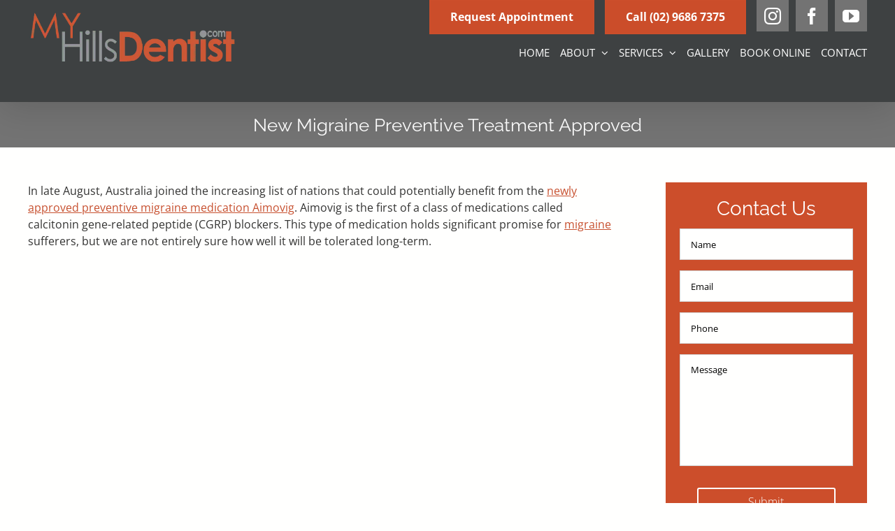

--- FILE ---
content_type: text/html; charset=UTF-8
request_url: https://myhillsdentist.com/blog/new-migraine-prevention-drug/
body_size: 33127
content:
<!DOCTYPE html><html class="avada-html-layout-wide avada-html-header-position-top avada-mobile-header-color-not-opaque" lang="en-US"><head><style id="litespeed-ccss">body{--wp--preset--color--black:#000;--wp--preset--color--cyan-bluish-gray:#abb8c3;--wp--preset--color--white:#fff;--wp--preset--color--pale-pink:#f78da7;--wp--preset--color--vivid-red:#cf2e2e;--wp--preset--color--luminous-vivid-orange:#ff6900;--wp--preset--color--luminous-vivid-amber:#fcb900;--wp--preset--color--light-green-cyan:#7bdcb5;--wp--preset--color--vivid-green-cyan:#00d084;--wp--preset--color--pale-cyan-blue:#8ed1fc;--wp--preset--color--vivid-cyan-blue:#0693e3;--wp--preset--color--vivid-purple:#9b51e0;--wp--preset--gradient--vivid-cyan-blue-to-vivid-purple:linear-gradient(135deg,rgba(6,147,227,1) 0%,#9b51e0 100%);--wp--preset--gradient--light-green-cyan-to-vivid-green-cyan:linear-gradient(135deg,#7adcb4 0%,#00d082 100%);--wp--preset--gradient--luminous-vivid-amber-to-luminous-vivid-orange:linear-gradient(135deg,rgba(252,185,0,1) 0%,rgba(255,105,0,1) 100%);--wp--preset--gradient--luminous-vivid-orange-to-vivid-red:linear-gradient(135deg,rgba(255,105,0,1) 0%,#cf2e2e 100%);--wp--preset--gradient--very-light-gray-to-cyan-bluish-gray:linear-gradient(135deg,#eee 0%,#a9b8c3 100%);--wp--preset--gradient--cool-to-warm-spectrum:linear-gradient(135deg,#4aeadc 0%,#9778d1 20%,#cf2aba 40%,#ee2c82 60%,#fb6962 80%,#fef84c 100%);--wp--preset--gradient--blush-light-purple:linear-gradient(135deg,#ffceec 0%,#9896f0 100%);--wp--preset--gradient--blush-bordeaux:linear-gradient(135deg,#fecda5 0%,#fe2d2d 50%,#6b003e 100%);--wp--preset--gradient--luminous-dusk:linear-gradient(135deg,#ffcb70 0%,#c751c0 50%,#4158d0 100%);--wp--preset--gradient--pale-ocean:linear-gradient(135deg,#fff5cb 0%,#b6e3d4 50%,#33a7b5 100%);--wp--preset--gradient--electric-grass:linear-gradient(135deg,#caf880 0%,#71ce7e 100%);--wp--preset--gradient--midnight:linear-gradient(135deg,#020381 0%,#2874fc 100%);--wp--preset--duotone--dark-grayscale:url('#wp-duotone-dark-grayscale');--wp--preset--duotone--grayscale:url('#wp-duotone-grayscale');--wp--preset--duotone--purple-yellow:url('#wp-duotone-purple-yellow');--wp--preset--duotone--blue-red:url('#wp-duotone-blue-red');--wp--preset--duotone--midnight:url('#wp-duotone-midnight');--wp--preset--duotone--magenta-yellow:url('#wp-duotone-magenta-yellow');--wp--preset--duotone--purple-green:url('#wp-duotone-purple-green');--wp--preset--duotone--blue-orange:url('#wp-duotone-blue-orange');--wp--preset--font-size--small:12px;--wp--preset--font-size--medium:20px;--wp--preset--font-size--large:24px;--wp--preset--font-size--x-large:42px;--wp--preset--font-size--normal:16px;--wp--preset--font-size--xlarge:32px;--wp--preset--font-size--huge:48px}@media screen and (max-width:767px){.fusion-no-small-visibility{display:none!important}}@media screen and (min-width:768px) and (max-width:1024px){.fusion-no-medium-visibility{display:none!important}}@media screen and (min-width:1025px){.fusion-no-large-visibility{display:none!important}}a.fusion-button,.fusion-button{text-decoration:none!important}.fusion-header-wrapper .menu-item a,.fusion-social-network-icon{text-decoration:none!important;border-bottom:none!important}[href*="tel:"]{text-decoration:none!important;border-bottom:none!important}@media screen and (max-width:1024px){.lct_overlay_menu{position:fixed;width:100%;height:100%;top:0;left:0;z-index:2;opacity:0;visibility:hidden}.lct_overlay_menu .fusion-mobile-nav-holder{padding-top:10%}.lct_overlay_menu .close{position:fixed;top:40px;right:45px;z-index:3;font-family:sans-serif;opacity:.8}.lct_overlay_menu .close span,.lct_overlay_menu .close span:before,.lct_overlay_menu .close span:after{border-radius:4px;height:5px;width:35px;position:absolute;display:block;content:''}.lct_overlay_menu .close span{background:0 0!important}.lct_overlay_menu .close span:before{transform:rotate(45deg)}.lct_overlay_menu .close span:after{transform:rotate(-45deg)}.lct_overlay_menu .outer-close{position:absolute;right:0;top:0;width:85px;height:85px}}body [href*="tel:"]{font-weight:700!important;text-decoration:none!important}body #content a{text-decoration:underline}.lct_mobi_float_right{float:right!important}.lct_mobi_float_left{float:left!important}.lct_mobi_button{padding:10px!important}.lct_mobi_button img{max-width:50px!important}.button-orange{background:#cc4e2b!important;border-radius:0!important;border:2px solid #cc4e2b!important;font-size:16px!important;padding:14px 28px!important}.button-orange,.button-orange .fusion-button-text{color:#fff!important}.fusion-page-title-bar{background-color:#737373!important}.fusion-header-wrapper .fusion-main-menu>ul>li>a{text-transform:uppercase!important}@media screen and (max-width:1024px){.fusion-wrapper{overflow-x:hidden!important}.fusion-header-wrapper{display:none!important}.lct_overlay_menu .fusion-mobile-nav-holder{padding-top:80px!important}}@media screen and (min-width:1025px){.fusion-social-links-header{margin-top:0!important}.hide_if_sticky{position:absolute!important;right:0;top:0;z-index:1;display:inline-flex!important}.hide_if_sticky .fusion-button{margin-right:15px}.hide_if_sticky .fusion-button .fusion-button-text{font-weight:600!important}.hide_unless_sticky{display:none!important}.fusion-logo img{max-width:300px!important}.fusion-main-menu{position:absolute!important;right:0;bottom:0}body.fusion-body .fusion-page-title-bar{height:65px!important}.fusion-header-wrapper:not(.fusion-is-sticky) #menu-item-50144{padding-right:0!important}.fusion-header-wrapper:not(.fusion-is-sticky) .header-phone-button-wrapper{display:none!important}}@media screen and (min-width:1025px) and (max-width:1350px){.fusion-main-menu>ul>li{padding-right:15px!important}.fusion-main-menu>ul>li>a{font-size:15px!important}}.fusion-body .fusion-button.button-1{border-radius:2px}.fusion-body .fusion-button.button-2{border-radius:2px}.fusion-body .fusion-button.button-3{border-radius:2px}.lct_mobi_nav_bar,.lct_mobi_nav_bar .lct_mobi_button{background-color:#000!important}.lct_mobi_nav_bar .lct_mobi_button{color:#fff!important}.lct_mobi_nav_bar,.lct_mobi_nav_bar .lct_mobi_button{background-color:#000!important}.lct_mobi_nav_bar .lct_mobi_button{color:#fff!important}.fusion-header p{margin:0}.fusion-mobile-menu-icons{display:none!important}.gform_legacy_markup_wrapper{margin-bottom:16px;margin-top:16px;max-width:100%}.gform_legacy_markup_wrapper form{text-align:left;max-width:100%;margin:0 auto}.gform_legacy_markup_wrapper *,.gform_legacy_markup_wrapper :after,.gform_legacy_markup_wrapper :before{box-sizing:border-box!important}.gform_legacy_markup_wrapper input:not([type=radio]):not([type=checkbox]):not([type=submit]):not([type=button]):not([type=image]):not([type=file]){font-size:inherit;font-family:inherit;padding:5px 4px;letter-spacing:normal}.gform_legacy_markup_wrapper textarea{font-size:inherit;font-family:inherit;letter-spacing:normal;padding:6px 8px;line-height:1.5;resize:none}.gform_legacy_markup_wrapper ul.gform_fields{margin:0!important;list-style-type:none;display:block}.gform_legacy_markup_wrapper ul{text-indent:0}.gform_legacy_markup_wrapper form li,.gform_legacy_markup_wrapper li{margin-left:0!important;list-style-type:none!important;list-style-image:none!important;list-style:none!important;overflow:visible}.gform_legacy_markup_wrapper ul li.gfield{clear:both}.gform_legacy_markup_wrapper ul li:after,.gform_legacy_markup_wrapper ul li:before,.gform_legacy_markup_wrapper ul.gform_fields{padding:0;margin:0;overflow:visible}.gform_legacy_markup_wrapper label.gfield_label{font-weight:700;font-size:inherit}.gform_legacy_markup_wrapper .top_label .gfield_label{display:-moz-inline-stack;display:inline-block;line-height:1.3;clear:both}body .gform_legacy_markup_wrapper .top_label div.ginput_container{margin-top:8px}.gform_legacy_markup_wrapper .hidden_label .gfield_label{clip:rect(1px,1px,1px,1px);position:absolute!important;height:1px;width:1px;overflow:hidden}.gform_legacy_markup_wrapper li.hidden_label input{margin-top:12px}.gform_legacy_markup_wrapper input.large{width:100%}.gform_legacy_markup_wrapper textarea.medium{height:120px;width:100%}.gform_legacy_markup_wrapper .gfield_description{font-size:.813em;line-height:inherit;clear:both;font-family:inherit;letter-spacing:normal}.gform_legacy_markup_wrapper .gfield_description{padding:0 16px 0 0}.gform_legacy_markup_wrapper .field_description_below .gfield_description{padding-top:16px}.gform_legacy_markup_wrapper .gfield_description{width:100%}.gform_legacy_markup_wrapper .gfield_required{color:#790000;margin-left:4px}.gform_legacy_markup_wrapper .gform_footer{padding:16px 0 10px;margin:16px 0 0;clear:both;width:100%}.gform_legacy_markup_wrapper .gform_footer input.button,.gform_legacy_markup_wrapper .gform_footer input[type=submit]{font-size:1em;width:100%;margin:0 0 16px}.gform_legacy_markup_wrapper .gform_hidden,.gform_legacy_markup_wrapper input.gform_hidden,.gform_legacy_markup_wrapper input[type=hidden]{display:none!important;max-height:1px!important;overflow:hidden}.gform_legacy_markup_wrapper .gform_validation_container,.gform_validation_container,body .gform_legacy_markup_wrapper .gform_body ul.gform_fields li.gfield.gform_validation_container,body .gform_legacy_markup_wrapper li.gform_validation_container,body .gform_legacy_markup_wrapper ul.gform_fields li.gfield.gform_validation_container{display:none!important;position:absolute!important;left:-9000px}body .gform_legacy_markup_wrapper ul li.gfield{margin-top:16px;padding-top:0}@media only screen and (max-width:641px){.gform_legacy_markup_wrapper input:not([type=radio]):not([type=checkbox]):not([type=image]):not([type=file]){line-height:2;min-height:2rem}.gform_legacy_markup_wrapper textarea{line-height:1.5}}@media only screen and (min-width:641px){.gform_legacy_markup_wrapper .gform_body{width:100%}.gform_legacy_markup_wrapper .hidden_label input.large,.gform_legacy_markup_wrapper .top_label input.large{width:100%}.gform_legacy_markup_wrapper textarea.medium{height:160px;width:100%}.gform_legacy_markup_wrapper .gform_footer input.button,.gform_legacy_markup_wrapper .gform_footer input[type=submit]{display:-moz-inline-stack;display:inline-block}.gform_legacy_markup_wrapper .gform_footer input.button,.gform_legacy_markup_wrapper .gform_footer input[type=submit]{font-size:1em;width:auto;margin:0 16px 0 0}.gform_legacy_markup_wrapper ul.gform_fields li.gfield{padding-right:16px}}.gform_legacy_markup_wrapper.gf_browser_unknown ul li:after,.gform_legacy_markup_wrapper.gf_browser_unknown ul li:before{content:none}.fusion-body .fusion-button.button-5 .fusion-button-text{color:#fff}.fusion-body .fusion-button.button-5{border-color:#fffffe;border-width:0;border-radius:2px;background:#000}.fusion-body .fusion-button.button-6 .fusion-button-text{color:#fff}.fusion-body .fusion-button.button-6{border-color:#fffffe;border-width:0;border-radius:2px;background:#000}.fusion-body .fusion-button.button-7 .fusion-button-text{color:#fff}.fusion-body .fusion-button.button-7{border-color:#fffffe;border-width:0;border-radius:2px;background:#000}.fusion-body .fusion-button.button-8 .fusion-button-text{color:#fff}.fusion-body .fusion-button.button-8{border-color:#fffffe;border-width:0;border-radius:2px;background:#000}@media screen and (max-width:1024px){.lct_overlay_menu{background:rgba(0,0,0,.9);background:rgba(0,0,0,.85)}.lct_overlay_menu .close{color:#fff}.lct_overlay_menu .close span,.lct_overlay_menu .close span:before,.lct_overlay_menu .close span:after{background:#fff}}.fusion-body .fusion-button.button-9 .fusion-button-text{color:#fff}.fusion-body .fusion-button.button-9{border-color:#fffffe;border-width:0;border-radius:2px;background:#000}*{box-sizing:border-box}input[type=email],input[type=submit],input[type=tel],input[type=text],textarea{-webkit-appearance:none;-webkit-border-radius:0}body{margin:0;min-width:320px;-webkit-text-size-adjust:100%;overflow-x:hidden;overflow-y:scroll;color:var(--body_typography-color);font-size:var(--body_typography-font-size,16px);font-family:var(--body_typography-font-family,inherit)}body .fusion-content-widget-area .button{margin-left:15px}#boxed-wrapper{overflow-x:hidden;overflow-x:clip}#wrapper{overflow:visible}img{border-style:none;vertical-align:top;max-width:100%;height:auto}a{text-decoration:none}input,textarea{font-family:var(--body_typography-font-family,inherit);vertical-align:middle;color:var(--body_typography-color)}form{margin:0;padding:0;border-style:none}#main{padding:55px 10px 45px;clear:both}.fusion-content-widget-area .widget{margin-bottom:45px;position:relative}.fusion-content-widget-area .widget ul{list-style:none;margin:0;padding:0}.fusion-content-widget-area .widget li{margin:0;padding:0;display:block}#content{width:71.1702128%;float:left;min-height:1px}.post{margin-bottom:65px}.single-post .post{margin-bottom:0}.sidebar{width:23.4042553%;float:right}.sidebar .widget{margin-bottom:45px;position:relative}.sidebar .widget ul{list-style:none;margin:0;padding:0}.sidebar .widget li{margin:0;padding:0;display:block}input[type=email],input[type=tel],input[type=text]{border:1px solid #d2d2d2;font-size:13px;color:#747474;padding:8px 15px;width:100%;box-sizing:border-box}.post-content p{margin:0 0 20px}.layout-wide-mode #wrapper{width:100%;max-width:none}#sliders-container{position:relative}.fusion-row{margin:0 auto}.fusion-row:after,.fusion-row:before{content:" ";display:table}.fusion-row:after{clear:both}.screen-reader-text{border:0;clip:rect(1px,1px,1px,1px);-webkit-clip-path:inset(50%);clip-path:inset(50%);height:1px;margin:-1px;overflow:hidden;padding:0;position:absolute!important;width:1px;word-wrap:normal!important}.fusion-inline-sep{padding:0 5px}.fusion-inline-sep:last-child{display:none}.post-content p{margin-top:0;margin-bottom:20px}.fusion-page-load-link{display:none}.fusion-disable-outline input,.fusion-disable-outline textarea{outline:0}:root{--button_padding:11px 23px}[class*=" awb-icon-"]{font-family:awb-icons!important;speak:never;font-style:normal;font-weight:400;font-variant:normal;text-transform:none;line-height:1;-webkit-font-smoothing:antialiased;-moz-osx-font-smoothing:grayscale}.awb-icon-facebook:before{content:"\e604"}.awb-icon-youtube:before{content:"\e622"}.awb-icon-bars:before{content:"\f0c9"}.awb-icon-instagram:before{content:"\ea92"}html:not(.avada-html-layout-boxed):not(.avada-html-layout-framed),html:not(.avada-html-layout-boxed):not(.avada-html-layout-framed) body{background-color:var(--bg_color);background-blend-mode:var(--bg-color-overlay)}body{background-image:var(--bg_image);background-repeat:var(--bg_repeat)}#main,.layout-wide-mode #main,.layout-wide-mode #wrapper,body,html{background-color:var(--content_bg_color)}#main{background-image:var(--content_bg_image);background-repeat:var(--content_bg_repeat)}#toTop{background-color:#333;border-radius:4px 4px 0 0;bottom:0;height:35px;position:fixed;text-align:center;width:48px;opacity:0;z-index:100000;line-height:1}#toTop:before{line-height:35px;content:"\f106";-webkit-font-smoothing:antialiased;font-family:awb-icons;font-size:22px;color:#fff}.to-top-container #toTop{border-radius:var(--totop_border_radius) var(--totop_border_radius) 0 0}.to-top-right #toTop{right:75px}.fusion-header-wrapper{position:relative;z-index:10011}.fusion-header-sticky-height{display:none}.fusion-header{padding-left:30px;padding-right:30px;-webkit-backface-visibility:hidden;backface-visibility:hidden}.fusion-header-v2 .fusion-header{border-bottom:1px solid transparent}.fusion-logo{display:block;float:left;max-width:100%}.fusion-logo:after,.fusion-logo:before{content:" ";display:table}.fusion-logo:after{clear:both}.fusion-logo a{display:block;max-width:100%}.fusion-logo img{width:auto}.fusion-main-menu{float:right;position:relative;z-index:200;overflow:hidden}.fusion-main-menu>ul>li{padding-right:45px}.fusion-main-menu>ul>li:last-child{padding-right:0}.fusion-main-menu>ul>li>a{display:flex;align-items:center;line-height:1;-webkit-font-smoothing:subpixel-antialiased}.fusion-main-menu ul{list-style:none;margin:0;padding:0}.fusion-main-menu ul a{display:block;box-sizing:content-box}.fusion-main-menu li{float:left;margin:0;padding:0;position:relative}.fusion-main-menu .fusion-dropdown-menu{overflow:hidden}.fusion-main-menu .sub-menu{position:absolute;left:0;visibility:hidden;opacity:0;z-index:1}.fusion-main-menu .sub-menu ul{top:0}.fusion-main-menu .sub-menu li{float:none;margin:0;padding:0}.fusion-main-menu .sub-menu a{border:0;padding:7px 20px;line-height:19px;text-indent:0;height:auto}.fusion-social-links-header{margin-top:10px}.fusion-social-links-header .fusion-social-networks a{font-size:var(--header_social_links_font_size)}.fusion-social-links-header .fusion-social-networks.boxed-icons .fusion-social-network-icon{color:var(--header_social_links_icon_color)}.fusion-social-links-header .fusion-social-networks.boxed-icons .fusion-social-network-icon:not(.custom){background-color:var(--header_social_links_box_color);border-color:var(--header_social_links_box_color);border-radius:var(--header_social_links_boxed_radius)}.fusion-social-links-header .fusion-social-networks.boxed-icons a{padding:var(--header_social_links_boxed_padding);width:calc(var(--header_social_links_font_size) + (2*(var(--header_social_links_boxed_padding))) + 2px)}.fusion-social-links-header .fusion-social-networks .fusion-social-network-icon{color:var(--header_social_links_icon_color)}.fusion-caret{margin-left:9px}.fusion-caret .fusion-dropdown-indicator{vertical-align:middle}.fusion-caret .fusion-dropdown-indicator:before{content:"\f107";font-family:awb-icons;font-style:normal}.fusion-mobile-nav-holder{display:none;clear:both;color:#333}.fusion-mobile-menu-design-modern .fusion-header>.fusion-row{position:relative}.fusion-mobile-menu-icons{display:none;position:relative;top:0;right:0;vertical-align:middle;text-align:right}.fusion-mobile-menu-icons a{float:right;font-size:21px;margin-left:20px}.fusion-header-shadow:after{content:"";z-index:99996;position:absolute;top:0;height:100%}.fusion-header-shadow:after{left:0;width:100%}.fusion-header-shadow>div{box-shadow:0 10px 50px -2px rgba(0,0,0,.14)}body:not(.fusion-header-layout-v6) .fusion-header{-webkit-transform:translate3d(0,0,0);-moz-transform:none}.fusion-header-v2 .fusion-header{border-bottom-color:var(--header_border_color)}.fusion-header-wrapper .fusion-row{padding-left:var(--header_padding-left);padding-right:var(--header_padding-right)}.fusion-header .fusion-row{padding-top:var(--header_padding-top);padding-bottom:var(--header_padding-bottom)}.fusion-top-header .fusion-header{background-color:var(--header_bg_color)}.fusion-header-wrapper .fusion-row{max-width:var(--site_width)}html:not(.avada-has-site-width-percent) #main{padding-left:30px;padding-right:30px}.fusion-header .fusion-logo{margin:var(--logo_margin-top) var(--logo_margin-right) var(--logo_margin-bottom) var(--logo_margin-left)}.fusion-main-menu>ul>li{padding-right:var(--nav_padding)}.fusion-main-menu>ul>li>a{border-color:transparent}.fusion-main-menu .sub-menu{font-family:var(--body_typography-font-family);font-weight:var(--body_typography-font-weight);width:var(--dropdown_menu_width);background-color:var(--menu_sub_bg_color)}.fusion-main-menu .sub-menu ul{left:var(--dropdown_menu_width)}.fusion-main-menu .sub-menu li a{font-family:var(--body_typography-font-family);font-weight:var(--body_typography-font-weight);padding-top:var(--mainmenu_dropdown_vertical_padding);padding-bottom:var(--mainmenu_dropdown_vertical_padding);color:var(--menu_sub_color);font-size:var(--nav_dropdown_font_size)}.fusion-main-menu .fusion-dropdown-menu .sub-menu li a{font-family:var(--body_typography-font-family);font-weight:var(--body_typography-font-weight);padding-top:var(--mainmenu_dropdown_vertical_padding);padding-bottom:var(--mainmenu_dropdown_vertical_padding);border-bottom-color:var(--menu_sub_sep_color);color:var(--menu_sub_color);font-size:var(--nav_dropdown_font_size)}body:not(.fusion-header-layout-v6) .fusion-main-menu>ul>li>a{height:var(--nav_height)}.avada-has-mainmenu-dropdown-divider .fusion-main-menu .fusion-dropdown-menu .sub-menu li a{border-bottom-width:1px;border-bottom-style:solid}.fusion-main-menu>ul>li>a{font-family:var(--nav_typography-font-family);font-weight:var(--nav_typography-font-weight);font-size:var(--nav_typography-font-size);letter-spacing:var(--nav_typography-letter-spacing);text-transform:var(--nav_typography-text-transform);font-style:var(--nav_typography-font-style,normal)}.fusion-main-menu>ul>li>a{color:var(--nav_typography-color)}.fusion-mobile-menu-icons{margin-top:var(--mobile_menu_icons_top_margin)}.fusion-mobile-menu-icons a{color:var(--mobile_menu_toggle_color)}.fusion-mobile-menu-icons a:after,.fusion-mobile-menu-icons a:before{color:var(--mobile_menu_toggle_color)}input[type=email],input[type=tel],input[type=text]{height:var(--form_input_height);padding-top:0;padding-bottom:0}input[type=email],input[type=tel],input[type=text],textarea{background-color:var(--form_bg_color);font-size:var(--form_text_size);color:var(--form_text_color)}input::-moz-placeholder{color:var(--form_text_color)}input::-webkit-input-placeholder{color:var(--form_text_color)}input[type=email],input[type=tel],input[type=text],textarea{border-width:var(--form_border_width-top) var(--form_border_width-right) var(--form_border_width-bottom) var(--form_border_width-left);border-color:var(--form_border_color);border-radius:var(--form_border_radius)}input[type=tel]{border-radius:var(--form_border_radius);border-width:var(--form_border_width-top) var(--form_border_width-right) var(--form_border_width-bottom) var(--form_border_width-left)}:root{--adminbar-height:0}#main .fusion-row,.fusion-page-title-row{max-width:var(--site_width)}html:not(.avada-has-site-width-percent) #main{padding-left:30px;padding-right:30px}body.has-sidebar #main .sidebar{width:var(--sidebar_width)}body.has-sidebar #content{width:calc(100% - var(--sidebar_width) - var(--sidebar_gutter))}#main{padding-left:30px;padding-right:30px;padding-top:var(--main_padding-top);padding-bottom:var(--main_padding-bottom)}.fusion-bottom-frame,.fusion-boxed-shadow,.fusion-sides-frame,.fusion-top-frame{display:none}.layout-wide-mode #wrapper{width:100%;max-width:none}#main .sidebar:not(.fusion-sticky-sidebar){background-color:var(--sidebar_bg_color)}#main .sidebar{padding:var(--sidebar_padding)}.sidebar .widget .heading .widget-title,.sidebar .widget .widget-title{background-color:var(--sidebar_widget_bg_color);padding:var(--sidebar_widget_bg_color-opaque-padding)}.sidebar .widget .widget-title{font-size:var(--sidew_font_size)}.sidebar .widget .heading h4,.sidebar .widget .widget-title{color:var(--sidebar_heading_color)}.fusion-social-networks.boxed-icons .fusion-social-network-icon:not(.custom){background-color:var(--footer_social_links_box_color);border-color:var(--footer_social_links_box_color)}.fusion-page-title-bar{clear:both;padding:0 10px;height:var(--page_title_height);width:100%;background-position:center center;background-repeat:no-repeat;background-origin:border-box;background-color:var(--page_title_bg_color);border-top:1px solid;border-bottom:1px solid;background-image:var(--page_title_bg);border-color:var(--page_title_border_color);background-size:auto}.fusion-page-title-bar h1{margin:0;padding:0;line-height:26px;font-weight:400;font-size:14px;color:#343333}.fusion-page-title-bar h1{font-size:18px;color:var(--page_title_color)}.fusion-page-title-bar .fusion-page-title-row h1{font-size:var(--page_title_font_size);line-height:var(--page_title_line_height)}@media only screen and (-webkit-min-device-pixel-ratio:1.5),only screen and (min-resolution:144dpi),only screen and (min-resolution:1.5dppx){.fusion-page-title-bar{background-image:var(--page_title_bg_retina,var(--page_title_bg));background-size:cover}}.fusion-page-title-row{margin:0 auto;height:100%}.fusion-page-title-wrapper{display:flex;align-items:center;justify-content:space-between;position:relative;height:100%;width:100%}.fusion-page-title-bar-center .fusion-page-title-captions{text-align:center;width:100%}html:not(.avada-has-site-width-percent) .fusion-page-title-bar{padding-left:30px;padding-right:30px}.fusion-main-menu .sub-menu,.fusion-main-menu .sub-menu li a,.gform_wrapper .button,.gform_wrapper .gfield_description,.gform_wrapper .gform_button,.gform_wrapper label,body{font-family:var(--body_typography-font-family);font-weight:var(--body_typography-font-weight);letter-spacing:var(--body_typography-letter-spacing);font-style:var(--body_typography-font-style,normal)}.gform_wrapper .gfield_description,.gform_wrapper label,body{font-size:var(--body_typography-font-size)}.fusion-main-menu .sub-menu,.fusion-main-menu .sub-menu li a,body{line-height:var(--body_typography-line-height)}.post .post-content,body{color:var(--body_typography-color)}body a,body a:after,body a:before{color:var(--link_color)}.fusion-page-title-bar h1,h1{font-family:var(--h1_typography-font-family);font-weight:var(--h1_typography-font-weight);line-height:var(--h1_typography-line-height);letter-spacing:var(--h1_typography-letter-spacing);text-transform:var(--h1_typography-text-transform);font-style:var(--h1_typography-font-style,normal)}h1{font-size:var(--h1_typography-font-size)}h1{color:var(--h1_typography-color)}h1{margin-top:var(--h1_typography-margin-top);margin-bottom:var(--h1_typography-margin-bottom)}.fusion-widget-area h4,h4{font-family:var(--h4_typography-font-family);font-weight:var(--h4_typography-font-weight);line-height:var(--h4_typography-line-height);letter-spacing:var(--h4_typography-letter-spacing);text-transform:var(--h4_typography-text-transform);font-style:var(--h4_typography-font-style,normal)}h4{line-height:var(--h4_typography-line-height)}.fusion-widget-area h4,h4{font-size:var(--h4_typography-font-size)}.fusion-widget-area h4,h4{color:var(--h4_typography-color)}h4{margin-top:var(--h4_typography-margin-top);margin-bottom:var(--h4_typography-margin-bottom)}.gform_wrapper{margin-bottom:50px}.gform_wrapper ul.gform_fields{padding:0;list-style-type:none}.gform_wrapper ul li.gfield{margin-bottom:15px}.gform_wrapper form li,.gform_wrapper li{list-style:outside none none;margin-left:0}.gform_wrapper .gfield input:not([type=radio]):not([type=checkbox]):not([type=submit]):not([type=button]):not([type=image]):not([type=file]),.gform_wrapper .gfield textarea{border:var(--form_border_width,1px) solid var(--form_border_color,#d2d2d2);font-size:var(--form_text_size,13px);color:var(--form_text_color,#747474);padding:8px 15px}.gform_wrapper .gfield textarea{font-size:var(--form_text_size);color:var(--form_text_color);border-width:var(--form_border_width-top) var(--form_border_width-right) var(--form_border_width-bottom) var(--form_border_width-left);border-color:var(--form_border_color);border-radius:var(--form_border_radius)}.gform_wrapper .gfield textarea{padding:12px 15px;background-color:var(--form_bg_color)}.gform_wrapper .top_label input.large,.gform_wrapper .top_label textarea.textarea{width:100%}.gform_wrapper .top_label .gfield_label{margin-bottom:0!important}.gform_wrapper .gform_button{padding:9px 20px;line-height:14px;font-size:12px}.gform_wrapper label{font-weight:400}.gform_wrapper .gform_footer{display:inline-flex;align-items:center;padding:0}.gform_wrapper .gform_footer .gform_button[type=submit]{margin-bottom:0}.gform_wrapper .gfield input:not([type=radio]):not([type=checkbox]):not([type=submit]):not([type=button]):not([type=image]):not([type=file]){height:var(--form_input_height);background-color:var(--form_bg_color);font-size:var(--form_text_size);color:var(--form_text_color);border-width:var(--form_border_width-top) var(--form_border_width-right) var(--form_border_width-bottom) var(--form_border_width-left);border-color:var(--form_border_color);border-radius:var(--form_border_radius);padding-top:0;padding-bottom:0}.gform_wrapper .button,.gform_wrapper .gform_button{font-weight:700}.fusion-page-title-bar{border:none;--page_title_mobile_height:50px;--page_title_bg_color:#737373;--page_title_border_color:rgba(210,211,211,0);--page_title_font_size:26px;--page_title_line_height:30px;--page_title_color:#fff;--page_title_subheader_font_size:18px;--page_title_subheader_color:#333332;--page_title_bg:none;--page_title_bg_retina:var(--page_title_bg);--breadcrumbs_font_size:10px;--breadcrumbs_text_color:#333332;--breadcrumbs_text_hover_color:#333332}.gform_wrapper .gfield_required{color:rgba(166,66,66,1)}:root{--awb-color1:rgba(255,255,254,1);--awb-color1-h:60;--awb-color1-s:100%;--awb-color1-l:100%;--awb-color1-a:100%;--awb-color2:rgba(255,255,255,1);--awb-color2-h:0;--awb-color2-s:0%;--awb-color2-l:100%;--awb-color2-a:100%;--awb-color3:rgba(246,246,245,1);--awb-color3-h:60;--awb-color3-s:5%;--awb-color3-l:96%;--awb-color3-a:100%;--awb-color4:rgba(210,211,211,1);--awb-color4-h:180;--awb-color4-s:1%;--awb-color4-l:83%;--awb-color4-a:100%;--awb-color5:rgba(206,87,54,1);--awb-color5-h:13;--awb-color5-s:61%;--awb-color5-l:51%;--awb-color5-a:100%;--awb-color6:rgba(206,54,12,1);--awb-color6-h:13;--awb-color6-s:89%;--awb-color6-l:43%;--awb-color6-a:100%;--awb-color7:rgba(62,65,66,1);--awb-color7-h:195;--awb-color7-s:3%;--awb-color7-l:25%;--awb-color7-a:100%;--awb-color8:rgba(51,51,50,1);--awb-color8-h:60;--awb-color8-s:1%;--awb-color8-l:20%;--awb-color8-a:100%;--awb-custom10:rgba(140,137,136,1);--awb-custom10-h:15;--awb-custom10-s:2%;--awb-custom10-l:54%;--awb-custom10-a:100%;--awb-custom11:rgba(224,222,222,1);--awb-custom11-h:0;--awb-custom11-s:3%;--awb-custom11-l:87%;--awb-custom11-a:100%;--awb-custom12:rgba(51,51,51,1);--awb-custom12-h:0;--awb-custom12-s:0%;--awb-custom12-l:20%;--awb-custom12-a:100%;--awb-custom13:rgba(206,60,20,1);--awb-custom13-h:13;--awb-custom13-s:82%;--awb-custom13-l:44%;--awb-custom13-a:100%;--awb-custom14:rgba(0,0,0,1);--awb-custom14-h:0;--awb-custom14-s:0%;--awb-custom14-l:0%;--awb-custom14-a:100%;--awb-custom15:rgba(210,211,211,.8);--awb-custom15-h:180;--awb-custom15-s:1%;--awb-custom15-l:83%;--awb-custom15-a:80%;--awb-custom16:rgba(160,206,78,1);--awb-custom16-h:82;--awb-custom16-s:57%;--awb-custom16-l:56%;--awb-custom16-a:100%;--awb-custom17:rgba(115,115,115,1);--awb-custom17-h:0;--awb-custom17-s:0%;--awb-custom17-l:45%;--awb-custom17-a:100%;--awb-typography1-font-family:Inter,Arial,Helvetica,sans-serif;--awb-typography1-font-size:46px;--awb-typography1-font-weight:600;--awb-typography1-font-style:normal;--awb-typography1-line-height:1.2;--awb-typography1-letter-spacing:-.015em;--awb-typography1-text-transform:none;--awb-typography2-font-family:Inter,Arial,Helvetica,sans-serif;--awb-typography2-font-size:24px;--awb-typography2-font-weight:600;--awb-typography2-font-style:normal;--awb-typography2-line-height:1.1;--awb-typography2-letter-spacing:0px;--awb-typography2-text-transform:none;--awb-typography3-font-family:Inter,Arial,Helvetica,sans-serif;--awb-typography3-font-size:16px;--awb-typography3-font-weight:500;--awb-typography3-font-style:normal;--awb-typography3-line-height:1.2;--awb-typography3-letter-spacing:.015em;--awb-typography3-text-transform:none;--awb-typography4-font-family:Inter,Arial,Helvetica,sans-serif;--awb-typography4-font-size:16px;--awb-typography4-font-weight:400;--awb-typography4-font-style:normal;--awb-typography4-line-height:1.72;--awb-typography4-letter-spacing:.015em;--awb-typography4-text-transform:none;--awb-typography5-font-family:Inter,Arial,Helvetica,sans-serif;--awb-typography5-font-size:13px;--awb-typography5-font-weight:400;--awb-typography5-font-style:normal;--awb-typography5-line-height:1.72;--awb-typography5-letter-spacing:.015em;--awb-typography5-text-transform:none;--site_width:1200px;--site_width-int:1200;--margin_offset-top:0px;--margin_offset-bottom:0px;--margin_offset-top-no-percent:0px;--margin_offset-bottom-no-percent:0px;--main_padding-top:50px;--main_padding-top-or-55px:50px;--main_padding-bottom:25px;--hundredp_padding:20px;--hundredp_padding-fallback_to_zero:20px;--hundredp_padding-fallback_to_zero_px:20px;--hundredp_padding-hundred_percent_negative_margin:-20px;--sidebar_width:24%;--sidebar_gutter:6%;--sidebar_2_1_width:20%;--sidebar_2_2_width:20%;--dual_sidebar_gutter:4%;--grid_main_break_point:1024;--side_header_break_point:1024;--content_break_point:1024;--typography_sensitivity:.72;--typography_factor:1.3;--primary_color:#ce360c;--primary_color-85a:rgba(206,54,12,.85);--primary_color-7a:rgba(206,54,12,.7);--primary_color-5a:rgba(206,54,12,.5);--primary_color-35a:rgba(206,54,12,.35);--primary_color-2a:rgba(206,54,12,.2);--header_bg_repeat:repeat;--side_header_width:280px;--side_header_width-int:280;--header_padding-top:0px;--header_padding-bottom:0px;--header_padding-left:0px;--header_padding-right:0px;--menu_highlight_background:#a0ce4e;--menu_arrow_size-width:23px;--menu_arrow_size-height:12px;--nav_highlight_border:0px;--nav_padding:40px;--nav_padding-no-zero:40px;--dropdown_menu_top_border_size:3px;--dropdown_menu_width:300px;--mainmenu_dropdown_vertical_padding:10px;--menu_sub_bg_color:#ce5736;--menu_bg_hover_color:#ce3c14;--menu_sub_sep_color:#e38f78;--menu_h45_bg_color:#fffffe;--nav_typography-font-family:"Open Sans",Arial,Helvetica,sans-serif;--nav_typography-font-weight:400;--nav_typography-font-size:16px;--nav_typography-letter-spacing:0px;--nav_typography-color:#fff;--nav_typography-color-65a:rgba(255,255,255,.65);--nav_typography-color-35a:rgba(255,255,255,.35);--menu_hover_first_color:#fff;--menu_hover_first_color-65a:rgba(255,255,255,.65);--menu_sub_color:#fff;--nav_dropdown_font_size:13px;--flyout_menu_icon_font_size:20px;--flyout_menu_icon_font_size_px:20px;--snav_font_size:14px;--sec_menu_lh:44px;--header_top_menu_sub_color:#8c8988;--mobile_menu_icons_top_margin:0px;--mobile_menu_nav_height:50px;--mobile_header_bg_color:rgba(255,255,254,0);--mobile_menu_background_color:rgba(249,249,249,0);--mobile_menu_hover_color:rgba(246,246,245,0);--mobile_menu_border_color:#dadada;--mobile_menu_toggle_color:#dadada;--mobile_menu_typography-font-family:"Open Sans";--mobile_menu_typography-font-size:28px;--mobile_menu_typography-font-weight:400;--mobile_menu_typography-line-height:50px;--mobile_menu_typography-letter-spacing:0px;--mobile_menu_typography-color:#333332;--mobile_menu_typography-font-size-30-or-24px:24px;--mobile_menu_typography-font-size-open-submenu:var(--mobile_menu_typography-font-size,13px);--mobile_menu_font_hover_color:#333332;--menu_icon_size:13px;--logo_alignment:left;--logo_background_color:#a0ce4e;--slidingbar_width:300px;--slidingbar_width-percent_to_vw:300px;--slidingbar_content_padding-top:35px;--slidingbar_content_padding-bottom:35px;--slidingbar_content_padding-left:30px;--slidingbar_content_padding-right:30px;--slidingbar_bg_color:#333332;--slidingbar_divider_color:#333332;--slidingbar_link_color:#d2d3d3;--slidingbar_link_color_hover:#ce360c;--footer_divider_color:#383838;--footer_headings_typography-font-family:Raleway,Arial,Helvetica,sans-serif;--footer_headings_typography-font-size:22px;--footer_headings_typography-font-weight:700;--footer_headings_typography-line-height:1.3;--footer_headings_typography-letter-spacing:0px;--footer_headings_typography-color:#fff;--footer_text_color:#fff;--sidebar_bg_color:rgba(255,255,255,0);--bg_image:none;--bg_repeat:repeat;--bg_color:#fffffe;--bg-color-overlay:normal;--bg_pattern:url("//myhillsdentist.com/x/lc-content/themes/Avada/assets/images/patterns/pattern1.png");--content_bg_color:#fffffe;--content_bg_image:none;--content_bg_repeat:repeat;--body_typography-font-family:"Open Sans",Arial,Helvetica,sans-serif;--body_typography-font-size:16px;--base-font-size:16;--body_typography-font-weight:400;--body_typography-line-height:1.5;--body_typography-letter-spacing:0px;--body_typography-color:#333332;--link_color:#c7502f;--link_color-8a:rgba(199,80,47,.8);--h1_typography-font-family:Raleway,Arial,Helvetica,sans-serif;--h1_typography-font-weight:400;--h1_typography-line-height:47px;--h1_typography-letter-spacing:0px;--h1_typography-font-size:40px;--h1_typography-color:#3e4142;--h1_typography-margin-top:0px;--h1_typography-margin-bottom:10px;--h2_typography-font-family:Raleway,Arial,Helvetica,sans-serif;--h2_typography-font-weight:400;--h2_typography-line-height:36px;--h2_typography-letter-spacing:0px;--h2_typography-font-size:29px;--h2_typography-color:#3e4142;--h2_typography-margin-top:5px;--h2_typography-margin-bottom:10px;--h3_typography-font-family:Raleway,Arial,Helvetica,sans-serif;--h3_typography-font-weight:400;--h3_typography-line-height:29px;--h3_typography-letter-spacing:0px;--h3_typography-font-size:22px;--h3_typography-color:#3e4142;--h3_typography-margin-top:0px;--h3_typography-margin-bottom:10px;--h4_typography-font-family:Raleway,Arial,Helvetica,sans-serif;--h4_typography-font-weight:400;--h4_typography-line-height:1.3;--h4_typography-letter-spacing:0px;--h4_typography-font-size:24px;--h4_typography-color:#3e4142;--h4_typography-margin-top:5px;--h4_typography-margin-bottom:10px;--h5_typography-font-family:Raleway,Arial,Helvetica,sans-serif;--h5_typography-font-weight:400;--h5_typography-line-height:1.3;--h5_typography-letter-spacing:0px;--h5_typography-font-size:20px;--h5_typography-color:#3e4142;--h5_typography-margin-top:1.3em;--h5_typography-margin-bottom:.4em;--h6_typography-font-family:Raleway,Arial,Helvetica,sans-serif;--h6_typography-font-weight:400;--h6_typography-line-height:1.3;--h6_typography-letter-spacing:0px;--h6_typography-font-size:18px;--h6_typography-color:#3e4142;--h6_typography-margin-top:1.3em;--h6_typography-margin-bottom:.4em;--post_title_typography-font-family:Raleway,Arial,Helvetica,sans-serif;--post_title_typography-font-weight:400;--post_title_typography-line-height:38px;--post_title_typography-letter-spacing:0px;--post_title_typography-font-size:32px;--post_title_typography-color:#3e4142;--post_titles_extras_typography-font-family:Raleway,Arial,Helvetica,sans-serif;--post_titles_extras_typography-font-weight:400;--post_titles_extras_typography-line-height:1.5;--post_titles_extras_typography-letter-spacing:0px;--post_titles_extras_typography-font-size:28px;--post_titles_extras_typography-color:#3e4142;--blog_archive_grid_column_spacing:40px;--dates_box_color:#eef0f2;--meta_font_size:12px;--portfolio_archive_column_spacing:12px;--portfolio_meta_font_size:24px;--social_bg_color:#f6f6f5;--sharing_social_links_icon_color:#d2d3d3;--sharing_social_links_box_color:#e8e8e8;--sharing_social_links_boxed_padding:8px;--slider_nav_box_dimensions-width:30px;--slider_nav_box_dimensions-height:30px;--slider_arrow_size:14px;--es_caption_font_size:20px;--form_input_height:45px;--form_input_height-main-menu-search-width:calc(250px + 1.43*45px);--form_text_size:13px;--form_bg_color:#fffffe;--form_text_color:#000;--form_text_color-35a:rgba(0,0,0,.35);--form_border_width-top:1px;--form_border_width-bottom:1px;--form_border_width-left:1px;--form_border_width-right:1px;--form_border_color:#d2d2d2;--form_focus_border_color:#d2d2d2;--form_focus_border_color-5a:rgba(210,210,210,.5);--form_border_radius:0px;--privacy_bg_color:rgba(0,0,0,.1);--privacy_color:rgba(0,0,0,.3);--privacy_bar_padding-top:15px;--privacy_bar_padding-bottom:15px;--privacy_bar_padding-left:30px;--privacy_bar_padding-right:30px;--privacy_bar_bg_color:#363839;--privacy_bar_font_size:13px;--privacy_bar_color:#8c8989;--privacy_bar_link_color:#bfbfbf;--privacy_bar_link_hover_color:#a0ce4e;--privacy_bar_headings_color:#ddd;--scrollbar_background:#f2f3f5;--scrollbar_handle:#65bc7b;--image_rollover_icon_size:15px;--image_rollover_text_color:#fff;--pagination_width_height:30px;--pagination_box_padding-width:6px;--pagination_box_padding-height:2px;--pagination_border_width:1px;--pagination_border_radius:0px;--pagination_font_size:12px;--timeline_bg_color:rgba(255,255,255,0);--timeline_bg_color-not-transparent:rgba(255,255,255,1);--timeline_color:#d2d3d3;--grid_separator_color:#e0dede;--carousel_nav_color:rgba(0,0,0,.6);--carousel_hover_color:rgba(0,0,0,.7);--button_padding-top:13px;--button_padding-bottom:13px;--button_padding-left:29px;--button_padding-right:29px;--button_typography-font-family:"Open Sans",Arial,Helvetica,sans-serif;--button_typography-font-weight:300;--button_typography-letter-spacing:0px;--button_font_size:14px;--button_line_height:17px;--button_text_transform:none;--button_gradient_top_color:#ce5736;--button_gradient_bottom_color:#ce5736;--button_gradient_top_color_hover:#ce3c14;--button_gradient_bottom_color_hover:#ce3c14;--button_gradient_start:0%;--button_gradient_end:100%;--button_gradient_angle:180deg;--button_radial_direction:center center;--button_accent_color:#fffffe;--button_accent_hover_color:#fffffe;--button_bevel_color:#ce3c14;--button_box_shadow:none;--button_bevel_color_hover:#ce3c14;--button_border_width-top:0px;--button_border_width-right:0px;--button_border_width-bottom:0px;--button_border_width-left:0px;--button_border_color:#fffffe;--button_border_hover_color:#fffffe;--checklist_icons_color:#fffffe;--checklist_circle_color:#ce5736;--checklist_text_color:#333332;--checklist_item_padding-top:.35em;--checklist_item_padding-bottom:.35em;--checklist_item_padding-left:0;--checklist_item_padding-right:0;--checklist_divider_color:#e0dede;--checklist_odd_row_bgcolor:rgba(255,255,255,0);--checklist_even_row_bgcolor:rgba(255,255,255,0);--countdown_background_color:#ce5736;--countdown_counter_box_color:#333332;--countdown_counter_text_color:#fffffe;--countdown_label_color:#fffffe;--countdown_heading_text_color:#fffffe;--icon_color:#fffffe;--icon_color_hover:#fffffe;--icon_circle_color:#333332;--icon_circle_color_hover:#333332;--icon_border_size:#fff;--icon_border_color:#333332;--icon_border_color_hover:#333332;--pricing_box_color:#ce5736;--sep_color:#e0dede;--tabs_bg_color:#fffffe;--tabs_inactive_color:#d2d3d3;--tabs_border_color:#d2d3d3;--testimonial_bg_color:#f6f6f5;--testimonial_text_color:#8c8988;--title_border_color:#e0dede;--accordion_divider_color:#e0dede;--accordion_divider_hover_color:#e0dede;--accordian_inactive_color:#333332;--accordian_active_color:#ce360c}.fusion-header{--header_bg_color:#3e4142;--archive_header_bg_color:#3e4142}.fusion-header-wrapper{--header_border_color:rgba(229,229,229,0)}.fusion-header-wrapper{--header_sticky_bg_color:#3e4142}.fusion-main-menu{--header_sticky_menu_color:#fff;--header_sticky_nav_font_size:16px;--nav_height:60px;--mobile_nav_padding:50px;--menu_text_align:left;--menu_thumbnail_size-width:26px;--menu_thumbnail_size-height:13px}.fusion-main-menu{--header_sticky_nav_padding:30px}.fusion-header{--top-bar-height:calc(44px/2)}.fusion-logo{--logo_margin-top:13px;--logo_margin-bottom:13px;--logo_margin-left:0px;--logo_margin-right:0px}.sidebar{--sidebar_padding:0;--sidebar_padding-percent_to_vw:0;--sidebar_widget_bg_color:rgba(255,255,255,0);--sidew_font_size:28px;--sidebar_heading_color:#333332}.fusion-social-networks{--header_social_links_font_size:24px;--header_social_links_boxed_padding:10px;--footer_social_links_font_size:24px;--footer_social_links_boxed_padding:8px}.fusion-social-network-icon{--header_social_links_icon_color:#fff;--header_social_links_box_color:#737373;--header_social_links_boxed_radius:0;--footer_social_links_icon_color:#fff;--footer_social_links_box_color:#737373;--footer_social_links_boxed_radius:0;--sharing_social_links_boxed_radius:4px}#toTop{--totop_border_radius:4px}body{--button-border-radius-top-left:2px;--button-border-radius-top-right:2px;--button-border-radius-bottom-right:2px;--button-border-radius-bottom-left:2px}@media only screen and (max-width:1024px){.has-sidebar #content{order:1}.has-sidebar #sidebar{order:2;margin-top:50px}}.close{color:#000;float:right;font-size:21px;font-weight:700;line-height:1;opacity:.2}.button-default,.fusion-button,.gform_wrapper .button,.gform_wrapper .gform_button{display:inline-flex;justify-content:center;align-items:center;position:relative;text-decoration:none;box-sizing:border-box;font-family:var(--button_typography-font-family);font-weight:var(--button_typography-font-weight);font-style:var(--button_typography-font-style,normal);letter-spacing:var(--button_typography-letter-spacing);border-width:var(--button_border_width-top,0) var(--button_border_width-right,0) var(--button_border_width-bottom,0) var(--button_border_width-left,0);border-style:solid;border-radius:var(--button-border-radius-top-left,0) var(--button-border-radius-top-right,0) var(--button-border-radius-bottom-right,0) var(--button-border-radius-bottom-left,0);text-transform:var(--button_text_transform)}.fusion-body .fusion-button-default-size{padding-top:var(--button_padding-top,13px);padding-right:var(--button_padding-right,29px);padding-bottom:var(--button_padding-bottom,13px);padding-left:var(--button_padding-left,29px);line-height:var(--button_line_height,1);font-size:var(--button_font_size,14px)}.button-default,.gform_wrapper .button,.gform_wrapper .gform_button{background:var(--button_gradient_top_color);color:var(--button_accent_color);border-color:var(--button_border_color)}.button-default .fusion-button-text{color:var(--button_accent_color)}.button-default:visited,.gform_wrapper .button:visited,.gform_wrapper .gform_button:visited{color:var(--button_accent_color)}.fusion-button.button-flat{box-shadow:none!important}.fusion-button-wrapper{display:inline}.fusion-disable-outline .button,.fusion-disable-outline .fusion-button,.fusion-disable-outline .gform_wrapper .button,.fusion-disable-outline .gform_wrapper .gform_button{outline:0}.fusion-button-default-size,.gform_wrapper .button,.gform_wrapper .gform_button{padding-top:var(--button_padding-top,13px);padding-right:var(--button_padding-right,29px);padding-bottom:var(--button_padding-bottom,13px);padding-left:var(--button_padding-left,29px);line-height:var(--button_line_height,1);font-size:var(--button_font_size,14px)}.fusion-button.button-orange{background:#fbdc86;background-image:linear-gradient(to top,#f8bf56,#fbdc86);border:1px solid #c0830b;color:#c0830b}.fusion-imageframe{display:inline-block;z-index:1;overflow:hidden;position:relative;vertical-align:middle;max-width:100%;line-height:1}.fusion-imageframe img{vertical-align:top;box-shadow:none!important}.imageframe-align-center{text-align:center}.fusion-social-networks{overflow:hidden}.fusion-social-networks .fusion-social-networks-wrapper{margin:0 -10px}.fusion-social-networks .fusion-social-network-icon{display:inline-block;margin:0 10px 10px;font-size:16px;color:#46494a;text-decoration:none;box-shadow:none!important;line-height:1}.fusion-social-networks .fusion-social-network-icon:before{color:inherit}.fusion-social-networks.boxed-icons a{text-align:center;box-sizing:border-box;box-shadow:none!important}.fusion-social-networks.boxed-icons .fusion-social-networks-wrapper{margin:0 -5px}.fusion-social-networks.boxed-icons .fusion-social-network-icon{margin:0 5px 10px;padding:8px;background-color:#46494a;border-radius:3px;background-clip:inherit;border:1px solid #46494a;color:#fff;text-decoration:none;display:inline-flex;align-items:center;justify-content:center}.clearfix{clear:both}.clearfix,.fusion-clearfix{clear:both}.clearfix:after,.clearfix:before,.fusion-clearfix:after,.fusion-clearfix:before{content:" ";display:table}.clearfix:after,.fusion-clearfix:after{clear:both}.aligncenter{clear:both;display:block;margin-left:auto;margin-right:auto;text-align:center}.fusion-builder-row{width:100%;margin:0 auto}.fusion-builder-row.fusion-builder-row-inner{max-width:100%!important}.fusion-builder-row:after{clear:both;content:" ";display:table}.fusion-fullwidth{position:relative}.fusion-fullwidth .fusion-row{position:relative;z-index:10}.fusion-column-first{clear:left}.post-content:not(.fusion-post-content),body:not(.side-header) #wrapper{position:relative}.fusion-layout-column{position:relative;float:left;margin-bottom:20px}.fusion-layout-column .fusion-column-wrapper{min-height:1px}.fusion-layout-column.fusion-one-full{float:none;clear:both}.fusion-layout-column.fusion-column-last{margin-left:0;margin-right:0}@media only screen and (max-width:1024px){.fusion-mobile-menu-design-modern .fusion-social-links-header{max-width:100%;text-align:center;margin-top:10px;margin-bottom:8px}.fusion-mobile-menu-design-modern .fusion-social-links-header a{margin-right:20px;margin-bottom:5px}.fusion-body .fusion-header-wrapper .fusion-header{background-color:var(--mobile_header_bg_color)}}@media only screen and (max-width:1024px){.fusion-mobile-menu-design-modern.fusion-header-v2 .fusion-header{padding-top:20px;padding-bottom:20px}.fusion-mobile-menu-design-modern.fusion-header-v2 .fusion-header .fusion-row{width:100%}.fusion-mobile-menu-design-modern.fusion-header-v2 .fusion-logo{margin:0!important}.fusion-header .fusion-row{padding-left:0;padding-right:0}.fusion-header-wrapper .fusion-row{padding-left:0;padding-right:0;max-width:100%}.fusion-mobile-menu-design-modern.fusion-header-v2 .fusion-main-menu{display:none}.avada-mobile-header-color-not-opaque .fusion-header-wrapper{position:absolute;z-index:10000}.avada-mobile-header-color-not-opaque .fusion-header-wrapper .fusion-header{background-image:none}.avada-mobile-header-color-not-opaque .layout-wide-mode .fusion-header-wrapper{left:0;right:0}}@media only screen and (max-width:1024px){.fusion-layout-column{margin-left:0!important;margin-right:0!important}.fusion-body .fusion-layout-column:not(.fusion-flex-column){width:100%!important}.fusion-page-title-row{height:auto}.fusion-page-title-wrapper{flex-wrap:wrap}#wrapper{width:auto!important}.fusion-social-networks:after{content:"";display:block;clear:both}.fullwidth-box{background-attachment:scroll!important}#toTop{bottom:30px;border-radius:4px;height:44px;width:44px}#toTop:before{line-height:42px}.to-top-container #toTop{border-radius:var(--totop_border_radius)}.fusion-body .fusion-page-title-bar{height:auto}.fusion-body .fusion-page-title-bar:not(.fusion-tb-page-title-bar){padding-top:5px;padding-bottom:5px}.fusion-body:not(.avada-has-page-title-mobile-height-auto) .fusion-page-title-row{display:flex;align-items:center;width:100%;min-height:calc(var(--page_title_mobile_height) - 10px)}.fusion-body:not(.avada-has-page-title-mobile-height-auto) .fusion-page-title-bar-center .fusion-page-title-row,.fusion-body:not(.avada-has-page-title-mobile-height-auto) .fusion-page-title-captions{width:100%}.fusion-body:not(.avada-has-page-title-mobile-height-auto) .fusion-page-title-bar:not(.fusion-tb-page-title-bar){min-height:calc(var(--page_title_mobile_height) - 10px)}}@media only screen and (max-width:1024px){#content{width:100%!important;margin-left:0!important}.sidebar{width:100%!important;float:none!important;margin-left:0!important;clear:both}#main>.fusion-row{display:flex;flex-wrap:wrap}}@media only screen and (max-width:640px){.fusion-body .fusion-page-title-bar{max-height:none}.fusion-body .fusion-page-title-bar h1{margin:0}#main,body{background-attachment:scroll!important}#content{width:100%!important;margin-left:0!important}.sidebar{width:100%!important;float:none!important;margin-left:0!important;clear:both}}@media only screen and (max-device-width:640px){#wrapper{width:auto!important}.fullwidth-box{background-attachment:scroll!important}#content{width:100%!important;float:none!important;margin-left:0!important;margin-bottom:50px}.sidebar{width:100%!important;float:none!important;margin-left:0!important;clear:both}}@media only screen and (max-device-width:640px){body.fusion-body .gform_wrapper .ginput_container input.large,body.fusion-body .gform_wrapper .ginput_container textarea.medium,body.fusion-body .gform_wrapper .ginput_container:not(.gfield_signature_container),body.fusion-body .gform_wrapper input.gform_button.button,body.fusion-body .gform_wrapper input[type=submit]{width:100%!important}.gform_wrapper .button,.gform_wrapper .gform_button{box-sizing:border-box}}@media only screen and (max-width:1024px){.fusion-layout-column:not(.fusion-flex-column){margin-left:0!important;margin-right:0!important;width:100%!important}}#gform_wrapper_55 #gform_submit_button_55.gform_button{margin:0 auto!important}.button-orange{background-color:#cb4d2a!important}.fusion-builder-row.fusion-row{max-width:var(--site_width)}.gform_wrapper,body .gform_wrapper ul li.gfield:first-of-type{margin-top:0;margin-bottom:0}.gform_wrapper .gform_footer{padding:0}.hidden_label label{font-weight:700;font-size:initial!important}@media (min-width:641px){.gform_wrapper .gform_body{width:calc(100% + 16px)!important}}::-webkit-input-placeholder{color:#000!important}:-moz-placeholder,::-moz-placeholder{color:#000!important}:-ms-input-placeholder{color:#000!important}.gform_wrapper .gfield input:not([type=radio]):not([type=checkbox]):not([type=submit]):not([type=button]):not([type=image]):not([type=file]){color:#000!important}.gform_wrapper li.hidden_label input,body .gform_wrapper .top_label div.ginput_container,body .gform_wrapper ul li.gfield{margin-top:0!important}#sidebar .gform_widget{padding:20px;background-color:#cc4e2b!important;background-position:0 100%!important;border-radius:0!important}#sidebar .gform_widget .widget-title{margin-top:0!important;color:#fff!important}#sidebar .gform_widget .widget-title a{color:#fff!important}#sidebar .gform_widget .heading{text-align:center}#gform_wrapper_55{margin-bottom:0!important}#gform_wrapper_55 #field_55_1{margin-bottom:15px!important}#gform_wrapper_55 ul.gform_fields li.gfield{padding-right:0!important}#gform_wrapper_55 .gform_footer{text-align:center}#gform_wrapper_55 #gform_submit_button_55{margin-right:0!important;background-color:transparent!important;border:2px solid #fff!important;border-radius:3px!important;padding:10px 20px!important;width:80%}@media screen and (min-width:641px){#gform_wrapper_55 .gform_body,.gform_wrapper .gform_body{width:100%!important}}</style><link rel="preload" data-asynced="1" data-optimized="2" as="style" onload="this.onload=null;this.rel='stylesheet'" href="https://myhillsdentist.com/x/lc-content/litespeed/ucss/a5e6069e37ed5fdbdde2c6db6a84c8f2.css?ver=d86e3" /><script type="litespeed/javascript">!function(a){"use strict";var b=function(b,c,d){function e(a){return h.body?a():void setTimeout(function(){e(a)})}function f(){i.addEventListener&&i.removeEventListener("load",f),i.media=d||"all"}var g,h=a.document,i=h.createElement("link");if(c)g=c;else{var j=(h.body||h.getElementsByTagName("head")[0]).childNodes;g=j[j.length-1]}var k=h.styleSheets;i.rel="stylesheet",i.href=b,i.media="only x",e(function(){g.parentNode.insertBefore(i,c?g:g.nextSibling)});var l=function(a){for(var b=i.href,c=k.length;c--;)if(k[c].href===b)return a();setTimeout(function(){l(a)})};return i.addEventListener&&i.addEventListener("load",f),i.onloadcssdefined=l,l(f),i};"undefined"!=typeof exports?exports.loadCSS=b:a.loadCSS=b}("undefined"!=typeof global?global:this);!function(a){if(a.loadCSS){var b=loadCSS.relpreload={};if(b.support=function(){try{return a.document.createElement("link").relList.supports("preload")}catch(b){return!1}},b.poly=function(){for(var b=a.document.getElementsByTagName("link"),c=0;c<b.length;c++){var d=b[c];"preload"===d.rel&&"style"===d.getAttribute("as")&&(a.loadCSS(d.href,d,d.getAttribute("media")),d.rel=null)}},!b.support()){b.poly();var c=a.setInterval(b.poly,300);a.addEventListener&&a.addEventListener("load",function(){b.poly(),a.clearInterval(c)}),a.attachEvent&&a.attachEvent("onload",function(){a.clearInterval(c)})}}}(this);</script><link rel="preload" as="image" href="https://myhillsdentist.com/x/lc-content/uploads/2021/05/MyHillsDentistLogo.png.webp"><link rel="preload" as="image" href="/x/lc-content/uploads/2018/10/New-Migraine-Preventive-Treatment-Approved-min.jpg.webp"><script data-no-optimize="1">var litespeed_docref=sessionStorage.getItem("litespeed_docref");litespeed_docref&&(Object.defineProperty(document,"referrer",{get:function(){return litespeed_docref}}),sessionStorage.removeItem("litespeed_docref"));</script> <meta http-equiv="X-UA-Compatible" content="IE=edge" /><meta http-equiv="Content-Type" content="text/html; charset=utf-8"/><meta name="viewport" content="width=device-width, initial-scale=1, maximum-scale=1" /><meta name='robots' content='index, follow, max-image-preview:large, max-snippet:-1, max-video-preview:-1' /><title>New Migraine Prevention Drug</title><meta name="description" content="TMJ often leads to serious muscle strain in the jaw muscles. This muscle overactivity can irritate the trigeminal nerve, triggering the release of CGRP." /><link rel="canonical" href="https://myhillsdentist.com/blog/new-migraine-prevention-drug/" /><meta property="og:locale" content="en_US" /><meta property="og:type" content="article" /><meta property="og:title" content="New Migraine Prevention Drug" /><meta property="og:description" content="TMJ often leads to serious muscle strain in the jaw muscles. This muscle overactivity can irritate the trigeminal nerve, triggering the release of CGRP." /><meta property="og:url" content="https://myhillsdentist.com/blog/new-migraine-prevention-drug/" /><meta property="og:site_name" content="My Hills Dentist" /><meta property="article:published_time" content="2018-10-04T06:01:38+00:00" /><meta property="article:modified_time" content="2023-05-16T14:47:59+00:00" /><meta property="og:image" content="https://myhillsdentist.com/x/lc-content/uploads/2018/10/New-Migraine-Preventive-Treatment-Approved-min.jpg" /><meta property="og:image:width" content="740" /><meta property="og:image:height" content="493" /><meta property="og:image:type" content="image/jpeg" /><meta name="author" content="Dr. David Lee" /><meta name="twitter:card" content="summary_large_image" /> <script type="application/ld+json" class="yoast-schema-graph">{"@context":"https://schema.org","@graph":[{"@type":"Article","@id":"https://myhillsdentist.com/blog/new-migraine-prevention-drug/#article","isPartOf":{"@id":"https://myhillsdentist.com/blog/new-migraine-prevention-drug/"},"author":{"name":"Dr. David Lee","@id":"https://myhillsdentist.com/#/schema/person/8ff2292bef2050686ba8bce6ebdcae4b"},"headline":"New Migraine Preventive Treatment Approved","datePublished":"2018-10-04T06:01:38+00:00","dateModified":"2023-05-16T14:47:59+00:00","mainEntityOfPage":{"@id":"https://myhillsdentist.com/blog/new-migraine-prevention-drug/"},"wordCount":545,"publisher":{"@id":"https://myhillsdentist.com/#organization"},"image":{"@id":"https://myhillsdentist.com/blog/new-migraine-prevention-drug/#primaryimage"},"thumbnailUrl":"https://myhillsdentist.com/x/lc-content/uploads/2018/10/New-Migraine-Preventive-Treatment-Approved-min.jpg","articleSection":["Headaches","TMJ"],"inLanguage":"en-US"},{"@type":"WebPage","@id":"https://myhillsdentist.com/blog/new-migraine-prevention-drug/","url":"https://myhillsdentist.com/blog/new-migraine-prevention-drug/","name":"New Migraine Prevention Drug","isPartOf":{"@id":"https://myhillsdentist.com/#website"},"primaryImageOfPage":{"@id":"https://myhillsdentist.com/blog/new-migraine-prevention-drug/#primaryimage"},"image":{"@id":"https://myhillsdentist.com/blog/new-migraine-prevention-drug/#primaryimage"},"thumbnailUrl":"https://myhillsdentist.com/x/lc-content/uploads/2018/10/New-Migraine-Preventive-Treatment-Approved-min.jpg","datePublished":"2018-10-04T06:01:38+00:00","dateModified":"2023-05-16T14:47:59+00:00","description":"TMJ often leads to serious muscle strain in the jaw muscles. This muscle overactivity can irritate the trigeminal nerve, triggering the release of CGRP.","breadcrumb":{"@id":"https://myhillsdentist.com/blog/new-migraine-prevention-drug/#breadcrumb"},"inLanguage":"en-US","potentialAction":[{"@type":"ReadAction","target":["https://myhillsdentist.com/blog/new-migraine-prevention-drug/"]}]},{"@type":"ImageObject","inLanguage":"en-US","@id":"https://myhillsdentist.com/blog/new-migraine-prevention-drug/#primaryimage","url":"https://myhillsdentist.com/x/lc-content/uploads/2018/10/New-Migraine-Preventive-Treatment-Approved-min.jpg","contentUrl":"https://myhillsdentist.com/x/lc-content/uploads/2018/10/New-Migraine-Preventive-Treatment-Approved-min.jpg","width":740,"height":493,"caption":"New Migraine Preventive Treatment Approved"},{"@type":"BreadcrumbList","@id":"https://myhillsdentist.com/blog/new-migraine-prevention-drug/#breadcrumb","itemListElement":[{"@type":"ListItem","position":1,"name":"Home","item":"https://myhillsdentist.com/"},{"@type":"ListItem","position":2,"name":"Blog","item":"https://myhillsdentist.com/blog/"},{"@type":"ListItem","position":3,"name":"New Migraine Preventive Treatment Approved"}]},{"@type":"WebSite","@id":"https://myhillsdentist.com/#website","url":"https://myhillsdentist.com/","name":"My Hills Dentist","description":"","publisher":{"@id":"https://myhillsdentist.com/#organization"},"potentialAction":[{"@type":"SearchAction","target":{"@type":"EntryPoint","urlTemplate":"https://myhillsdentist.com/?s={search_term_string}"},"query-input":"required name=search_term_string"}],"inLanguage":"en-US"},{"@type":"Organization","@id":"https://myhillsdentist.com/#organization","name":"My Hills Dentist","url":"https://myhillsdentist.com/","logo":{"@type":"ImageObject","inLanguage":"en-US","@id":"https://myhillsdentist.com/#/schema/logo/image/","url":"https://new.myhillsdentist.com/x/lc-content/uploads/2021/05/MyHillsDentistLogo.png","contentUrl":"https://new.myhillsdentist.com/x/lc-content/uploads/2021/05/MyHillsDentistLogo.png","width":500,"height":132,"caption":"My Hills Dentist"},"image":{"@id":"https://myhillsdentist.com/#/schema/logo/image/"}},{"@type":"Person","@id":"https://myhillsdentist.com/#/schema/person/8ff2292bef2050686ba8bce6ebdcae4b","name":"Dr. David Lee","image":{"@type":"ImageObject","inLanguage":"en-US","@id":"https://myhillsdentist.com/#/schema/person/image/","url":"https://myhillsdentist.com/x/lc-content/litespeed/avatar/9c0860e8aaf68a31a90091387553fabf.jpg?ver=1768378946","contentUrl":"https://myhillsdentist.com/x/lc-content/litespeed/avatar/9c0860e8aaf68a31a90091387553fabf.jpg?ver=1768378946","caption":"Dr. David Lee"},"url":"https://myhillsdentist.com/blog/author/blogger/"}]}</script> <link rel="alternate" type="application/rss+xml" title="My Hills Dentist &raquo; Feed" href="https://myhillsdentist.com/feed/" /><link rel="alternate" type="application/rss+xml" title="My Hills Dentist &raquo; Comments Feed" href="https://myhillsdentist.com/comments/feed/" /><link rel='shortlink' href='https://myhillsdentist.com/?p=52475' /><link rel="alternate" title="oEmbed (JSON)" type="application/json+oembed" href="https://myhillsdentist.com/wp-json/oembed/1.0/embed?url=https%3A%2F%2Fmyhillsdentist.com%2Fblog%2Fnew-migraine-prevention-drug%2F" /><link rel="alternate" title="oEmbed (XML)" type="text/xml+oembed" href="https://myhillsdentist.com/wp-json/oembed/1.0/embed?url=https%3A%2F%2Fmyhillsdentist.com%2Fblog%2Fnew-migraine-prevention-drug%2F&#038;format=xml" /><link rel="preload" href="https://myhillsdentist.com/x/lc-content/themes/Avada/includes/lib/assets/fonts/icomoon/awb-icons.woff" as="font" type="font/woff" crossorigin><link rel="preload" href="//myhillsdentist.com/x/lc-content/themes/Avada/includes/lib/assets/fonts/fontawesome/webfonts/fa-brands-400.woff2" as="font" type="font/woff2" crossorigin><link rel="preload" href="//myhillsdentist.com/x/lc-content/themes/Avada/includes/lib/assets/fonts/fontawesome/webfonts/fa-regular-400.woff2" as="font" type="font/woff2" crossorigin><link rel="preload" href="//myhillsdentist.com/x/lc-content/themes/Avada/includes/lib/assets/fonts/fontawesome/webfonts/fa-solid-900.woff2" as="font" type="font/woff2" crossorigin> <script type="litespeed/javascript" data-src="https://www.googletagmanager.com/gtag/js?id=G-3ZM9JTE387"></script> <script type="litespeed/javascript">window.dataLayer=window.dataLayer||[];function gtag(){dataLayer.push(arguments)}
gtag('js',new Date());gtag('config','G-3ZM9JTE387')</script>  <script type="litespeed/javascript">(function(w,d,s,l,i){w[l]=w[l]||[];w[l].push({'gtm.start':new Date().getTime(),event:'gtm.js'});var f=d.getElementsByTagName(s)[0],j=d.createElement(s),dl=l!='dataLayer'?'&l='+l:'';j.async=!0;j.src='https://www.googletagmanager.com/gtm.js?id='+i+dl;f.parentNode.insertBefore(j,f)})(window,document,'script','dataLayer','GTM-T5BNJNZ')</script> <link rel="icon" href="https://myhillsdentist.com/x/lc-content/uploads/2019/08/cropped-Favicon-32x32.png" sizes="32x32" /><link rel="icon" href="https://myhillsdentist.com/x/lc-content/uploads/2019/08/cropped-Favicon-192x192.png" sizes="192x192" /><link rel="apple-touch-icon" href="https://myhillsdentist.com/x/lc-content/uploads/2019/08/cropped-Favicon-180x180.png" /><meta name="msapplication-TileImage" content="https://myhillsdentist.com/x/lc-content/uploads/2019/08/cropped-Favicon-270x270.png" /><meta name="google-site-verification" content="yunnfEZKcDL6CXvfFbdFPjnafXit-X29Rk4TX3UqmkM" /> <script type="litespeed/javascript" data-src="https://myhillsdentist.com/x/wp-includes/js/jquery/jquery.min.js" id="jquery-core-js"></script> <script type="application/ld+json">{
	"@context": "http://schema.org",
	"@id": "https://myhillsdentist.com/",
	"@type": "Dentist",
	"name": "My Hills Dentist",
	"address": {
		"@type": "PostalAddress",
		"streetAddress": "38 Merindah Road",
		"addressLocality": "Baulkham Hills",
		"addressRegion": "NSW",
		"postalCode": "2153",
		"addressCountry": "Australia"
	},
	"image": "https://myhillsdentist.com/x/lc-content/uploads/2021/05/Dr.DavidLee.jpg",
"logo": "https://myhillsdentist.com/x/lc-content/uploads/2021/05/Logo.png",
	"telephone": "(02) 9686 7375",
	"url": "https://myhillsdentist.com/",
	"geo": {
		"@type": "GeoCoordinates",
		"latitude": "-33.7480803",
		"longitude": "150.9740269"
	},
	"hasMap": "https://goo.gl/maps/qAFkD9n58EDSNyTT7",
  "sameAs": [
"https://www.facebook.com/myhillsdentist/",
"https://www.instagram.com/myhillsdentist/"
]
}</script> </head><body class="post-template-default single single-post postid-52475 single-format-standard has-sidebar fusion-image-hovers fusion-pagination-sizing fusion-button_type-flat fusion-button_span-no fusion-button_gradient-linear avada-image-rollover-circle-yes avada-image-rollover-yes avada-image-rollover-direction-left fusion-body ltr fusion-sticky-header no-mobile-totop fusion-disable-outline fusion-sub-menu-fade mobile-logo-pos-left layout-wide-mode avada-has-boxed-modal-shadow- layout-scroll-offset-full avada-has-zero-margin-offset-top fusion-top-header menu-text-align-left mobile-menu-design-modern fusion-hide-pagination-text fusion-header-layout-v2 avada-responsive avada-footer-fx-none avada-menu-highlight-style-textcolor fusion-search-form-classic fusion-main-menu-search-dropdown fusion-avatar-square avada-sticky-shrinkage avada-blog-layout-medium avada-blog-archive-layout-medium avada-header-shadow-yes avada-menu-icon-position-left avada-has-mainmenu-dropdown-divider avada-has-breadcrumb-mobile-hidden avada-has-titlebar-bar_and_content avada-header-border-color-full-transparent avada-has-pagination-padding avada-flyout-menu-direction-fade avada-ec-views-v1" data-awb-post-id="52475"><noscript><iframe data-lazyloaded="1" src="about:blank" data-litespeed-src="https://www.googletagmanager.com/ns.html?id=GTM-T5BNJNZ"
height="0" width="0" style="display:none;visibility:hidden"></iframe></noscript><a class="skip-link screen-reader-text" href="#content">Skip to content</a><div id="boxed-wrapper"><div id="wrapper" class="fusion-wrapper"><div id="home" style="position:relative;top:-1px;"></div><header class="fusion-header-wrapper fusion-header-shadow"><div class="fusion-header-v2 fusion-logo-alignment fusion-logo-left fusion-sticky-menu- fusion-sticky-logo- fusion-mobile-logo-  fusion-mobile-menu-design-modern"><div class="fusion-header-sticky-height"></div><div class="fusion-header"><div class="fusion-row"><div class="lct_header"><div class="fusion-fullwidth fullwidth-box fusion-builder-row-1 nonhundred-percent-fullwidth non-hundred-percent-height-scrolling fusion-no-small-visibility fusion-no-medium-visibility" style="--awb-border-radius-top-left:0px;--awb-border-radius-top-right:0px;--awb-border-radius-bottom-right:0px;--awb-border-radius-bottom-left:0px;--awb-padding-top:0px;--awb-padding-right:0px;--awb-padding-bottom:0px;--awb-padding-left:0px;--awb-margin-top:0px;--awb-margin-bottom:0px;--awb-flex-wrap:wrap;" ><div class="fusion-builder-row fusion-row"><div class="fusion-layout-column fusion_builder_column fusion-builder-column-1768789811_0 fusion_builder_column_1_1 1_1 fusion-one-full fusion-column-first fusion-column-last" style="--awb-padding-top:0px;--awb-padding-right:0px;--awb-padding-bottom:0px;--awb-padding-left:0px;--awb-bg-size:cover;--awb-margin-bottom:0px;"><div class="fusion-column-wrapper fusion-flex-column-wrapper-legacy"><div class="fusion-builder-row fusion-builder-row-inner fusion-row"><div class="fusion-layout-column fusion_builder_column_inner fusion-builder-nested-column-0 fusion_builder_column_inner_1_1 1_1 fusion-one-full fusion-column-first fusion-column-last" style="--awb-bg-size:cover;--awb-margin-bottom:0px;"><div class="fusion-column-wrapper fusion-flex-column-wrapper-legacy"><div class="fusion-text fusion-text-1 header-logo-wrapper"><div class="fusion-logo" data-margin-top="13px" data-margin-bottom="13px" data-margin-left="0px" data-margin-right="0px">
<a class="fusion-logo-link"  href="https://myhillsdentist.com/" >
<img src="https://myhillsdentist.com/x/lc-content/uploads/2021/05/MyHillsDentistLogo.png.webp" srcset="https://myhillsdentist.com/x/lc-content/uploads/2021/05/MyHillsDentistLogo.png.webp 1x" width="500" height="132" alt="My Hills Dentist Logo" data-retina_logo_url="" class="fusion-standard-logo" />
</a></div></div><span class="hide_if_sticky"><div class="fusion-button-wrapper"><a class="fusion-button button-flat fusion-button-default-size button-default fusion-button-default button-1 fusion-button-default-span fusion-button-default-type button-orange" target="_self" href="https://myhillsdentist.portal.dental"><span class="fusion-button-text">Request Appointment</span></a></div><div class="fusion-button-wrapper"><a class="fusion-button button-flat fusion-button-default-size button-default fusion-button-default button-2 fusion-button-default-span fusion-button-default-type button-orange" target="_self" href="tel:0296867375"><span class="fusion-button-text">Call (02) 9686 7375</span></a></div><div class="fusion-social-links-header"><div class="fusion-social-networks boxed-icons"><div class="fusion-social-networks-wrapper"><a  class="fusion-social-network-icon fusion-tooltip fusion-instagram awb-icon-instagram" style data-placement="top" data-title="Instagram" data-toggle="tooltip" title="Instagram" href="https://www.instagram.com/my.hillsdentist/" target="_blank" rel="noopener noreferrer nofollow"><span class="screen-reader-text">Instagram</span></a><a  class="fusion-social-network-icon fusion-tooltip fusion-facebook awb-icon-facebook" style data-placement="top" data-title="Facebook" data-toggle="tooltip" title="Facebook" href="https://www.facebook.com/myhillsdentist/" target="_blank" rel="noreferrer nofollow"><span class="screen-reader-text">Facebook</span></a><a  class="fusion-social-network-icon fusion-tooltip fusion-youtube awb-icon-youtube" style data-placement="top" data-title="YouTube" data-toggle="tooltip" title="YouTube" href="https://www.youtube.com/user/MyHillsDentist" target="_blank" rel="noopener noreferrer nofollow"><span class="screen-reader-text">YouTube</span></a></div></div></div>
</span><div class="fusion-text fusion-text-2 header-menu-wrapper"><p><nav class="fusion-main-menu" aria-label="Main Menu"><ul role="menubar" id="menu-main" class="fusion-menu"><li  id="menu-item-50142"  class="menu-item menu-item-type-post_type menu-item-object-page menu-item-home menu-item-50142"  data-item-id="50142"><a  href="https://myhillsdentist.com/" class="fusion-textcolor-highlight"><span class="menu-text">Home</span></a></li><li  id="menu-item-194"  class="menu-item menu-item-type-post_type menu-item-object-page menu-item-has-children menu-item-194 fusion-dropdown-menu"  data-item-id="194"><a  href="https://myhillsdentist.com/cosmetic-dentist/" class="fusion-textcolor-highlight"><span class="menu-text">About</span> <span class="fusion-caret"><i class="fusion-dropdown-indicator" aria-hidden="true"></i></span></a><ul class="sub-menu"><li  id="menu-item-54435"  class="menu-item menu-item-type-post_type menu-item-object-page menu-item-54435 fusion-dropdown-submenu" ><a  href="https://myhillsdentist.com/cosmetic-dentist/" class="fusion-textcolor-highlight"><span>Our Providers</span></a></li><li  id="menu-item-471"  class="menu-item menu-item-type-post_type menu-item-object-page menu-item-471 fusion-dropdown-submenu" ><a  href="https://myhillsdentist.com/cosmetic-dentist/our-office-team/" class="fusion-textcolor-highlight"><span>Our Office & Team</span></a></li><li  id="menu-item-464"  class="menu-item menu-item-type-post_type menu-item-object-page menu-item-has-children menu-item-464 fusion-dropdown-submenu" ><a  href="https://myhillsdentist.com/cosmetic-dentist/payment-options/" class="fusion-textcolor-highlight"><span>Payment Options</span></a><ul class="sub-menu"><li  id="menu-item-52695"  class="menu-item menu-item-type-post_type menu-item-object-page menu-item-52695" ><a  href="https://myhillsdentist.com/cosmetic-dentist/payment-options-afterpay/" class="fusion-textcolor-highlight"><span>AfterPay Short-Term Financing for Dental Care</span></a></li></ul></li><li  id="menu-item-504"  class="menu-item menu-item-type-post_type menu-item-object-page menu-item-504 fusion-dropdown-submenu" ><a  href="https://myhillsdentist.com/cosmetic-dentist/frequently-asked-questions/" class="fusion-textcolor-highlight"><span>Frequently Asked Questions</span></a></li><li  id="menu-item-50903"  class="menu-item menu-item-type-post_type menu-item-object-page menu-item-50903 fusion-dropdown-submenu" ><a  href="https://myhillsdentist.com/patient-forms/" class="fusion-textcolor-highlight"><span>New Patient Forms</span></a></li><li  id="menu-item-52565"  class="menu-item menu-item-type-post_type menu-item-object-page menu-item-52565 fusion-dropdown-submenu" ><a  href="https://myhillsdentist.com/out-of-town-guests/" class="fusion-textcolor-highlight"><span>Out of Town Guests</span></a></li><li  id="menu-item-195"  class="menu-item menu-item-type-post_type menu-item-object-page menu-item-195 fusion-dropdown-submenu" ><a  href="https://myhillsdentist.com/cosmetic-dentist/dental-technology/" class="fusion-textcolor-highlight"><span>Dental Technology</span></a></li><li  id="menu-item-54574"  class="menu-item menu-item-type-post_type menu-item-object-page menu-item-54574 fusion-dropdown-submenu" ><a  href="https://myhillsdentist.com/ai-in-dentistry/" class="fusion-textcolor-highlight"><span>AI In Dentistry</span></a></li><li  id="menu-item-50418"  class="menu-item menu-item-type-post_type menu-item-object-page current_page_parent menu-item-50418 fusion-dropdown-submenu" ><a  href="https://myhillsdentist.com/blog/" class="fusion-textcolor-highlight"><span>Blog</span></a></li></ul></li><li  id="menu-item-196"  class="menu-item menu-item-type-post_type menu-item-object-page menu-item-has-children menu-item-196 fusion-dropdown-menu"  data-item-id="196"><a  href="https://myhillsdentist.com/services/" class="fusion-textcolor-highlight"><span class="menu-text">Services</span> <span class="fusion-caret"><i class="fusion-dropdown-indicator" aria-hidden="true"></i></span></a><ul class="sub-menu"><li  id="menu-item-51783"  class="menu-item menu-item-type-post_type menu-item-object-page menu-item-51783 fusion-dropdown-submenu" ><a  href="https://myhillsdentist.com/digital-dental-implants/" class="fusion-textcolor-highlight"><span>Digital Dental Implants</span></a></li><li  id="menu-item-50474"  class="menu-item menu-item-type-post_type menu-item-object-page menu-item-has-children menu-item-50474 fusion-dropdown-submenu" ><a  href="https://myhillsdentist.com/services/general-dentistry/" class="fusion-textcolor-highlight"><span>General Dentistry</span></a><ul class="sub-menu"><li  id="menu-item-52785"  class="menu-item menu-item-type-post_type menu-item-object-page menu-item-52785" ><a  href="https://myhillsdentist.com/services/mouthguards/" class="fusion-textcolor-highlight"><span>Mouthguards</span></a></li><li  id="menu-item-50475"  class="menu-item menu-item-type-post_type menu-item-object-page menu-item-50475" ><a  href="https://myhillsdentist.com/services/teeth-cleaning-and-dental-hygiene/" class="fusion-textcolor-highlight"><span>Teeth Cleaning</span></a></li><li  id="menu-item-1988"  class="menu-item menu-item-type-post_type menu-item-object-page menu-item-1988" ><a  href="https://myhillsdentist.com/services/white-fillings/" class="fusion-textcolor-highlight"><span>White Fillings</span></a></li><li  id="menu-item-50476"  class="menu-item menu-item-type-post_type menu-item-object-page menu-item-50476" ><a  href="https://myhillsdentist.com/services/gum-treatment/" class="fusion-textcolor-highlight"><span>Gum Treatment</span></a></li><li  id="menu-item-50477"  class="menu-item menu-item-type-post_type menu-item-object-page menu-item-50477" ><a  href="https://myhillsdentist.com/services/root-canal-therapy/" class="fusion-textcolor-highlight"><span>Root Canal Therapy</span></a></li><li  id="menu-item-1985"  class="menu-item menu-item-type-post_type menu-item-object-page menu-item-1985" ><a  href="https://myhillsdentist.com/services/sedation-dentistry/" class="fusion-textcolor-highlight"><span>Sedation Dentistry</span></a></li></ul></li><li  id="menu-item-50478"  class="menu-item menu-item-type-post_type menu-item-object-page menu-item-has-children menu-item-50478 fusion-dropdown-submenu" ><a  href="https://myhillsdentist.com/services/cosmetic-dentistry/" class="fusion-textcolor-highlight"><span>Cosmetic Dentistry</span></a><ul class="sub-menu"><li  id="menu-item-1992"  class="menu-item menu-item-type-post_type menu-item-object-page menu-item-1992" ><a  href="https://myhillsdentist.com/services/teeth-whitening/" class="fusion-textcolor-highlight"><span>Teeth Whitening</span></a></li><li  id="menu-item-1987"  class="menu-item menu-item-type-post_type menu-item-object-page menu-item-has-children menu-item-1987" ><a  href="https://myhillsdentist.com/services/braces/" class="fusion-textcolor-highlight"><span>Braces</span></a><ul class="sub-menu"><li  id="menu-item-50480"  class="menu-item menu-item-type-post_type menu-item-object-page menu-item-50480" ><a  href="https://myhillsdentist.com/services/six-month-smiles/" class="fusion-textcolor-highlight"><span>Six Month Smiles™</span></a></li></ul></li><li  id="menu-item-1981"  class="menu-item menu-item-type-post_type menu-item-object-page menu-item-1981" ><a  href="https://myhillsdentist.com/services/dental-crowns/" class="fusion-textcolor-highlight"><span>Dental Crowns</span></a></li><li  id="menu-item-1978"  class="menu-item menu-item-type-post_type menu-item-object-page menu-item-1978" ><a  href="https://myhillsdentist.com/services/porcelain-veneers/" class="fusion-textcolor-highlight"><span>Porcelain Veneers</span></a></li><li  id="menu-item-54587"  class="menu-item menu-item-type-post_type menu-item-object-page menu-item-54587" ><a  href="https://myhillsdentist.com/bioclear/" class="fusion-textcolor-highlight"><span>BioClear</span></a></li><li  id="menu-item-2911"  class="menu-item menu-item-type-post_type menu-item-object-page menu-item-has-children menu-item-2911" ><a  href="https://myhillsdentist.com/dentures/" class="fusion-textcolor-highlight"><span>Dentures</span></a><ul class="sub-menu"><li  id="menu-item-2711"  class="menu-item menu-item-type-post_type menu-item-object-page menu-item-2711" ><a  href="https://myhillsdentist.com/dentures/foy-dentures/" class="fusion-textcolor-highlight"><span>FOY Dentures</span></a></li><li  id="menu-item-2710"  class="menu-item menu-item-type-post_type menu-item-object-page menu-item-2710" ><a  href="https://myhillsdentist.com/dentures/bps-dentures/" class="fusion-textcolor-highlight"><span>BPS ®  Dentures</span></a></li></ul></li><li  id="menu-item-52614"  class="menu-item menu-item-type-post_type menu-item-object-page menu-item-52614" ><a  href="https://myhillsdentist.com/services/prettau-implant-bridges/" class="fusion-textcolor-highlight"><span>Prettau Implant Bridges</span></a></li></ul></li><li  id="menu-item-1998"  class="menu-item menu-item-type-custom menu-item-object-custom menu-item-has-children menu-item-1998 fusion-dropdown-submenu" ><a  href="#" class="fusion-textcolor-highlight"><span>Dental Care For Whole Body Health</span></a><ul class="sub-menu"><li  id="menu-item-1991"  class="menu-item menu-item-type-post_type menu-item-object-page menu-item-has-children menu-item-1991" ><a  href="https://myhillsdentist.com/services/tmj-treatment/" class="fusion-textcolor-highlight"><span>TMJ Treatment</span></a><ul class="sub-menu"><li  id="menu-item-1989"  class="menu-item menu-item-type-post_type menu-item-object-page menu-item-1989" ><a  href="https://myhillsdentist.com/services/jaw-pain/" class="fusion-textcolor-highlight"><span>Jaw Pain</span></a></li><li  id="menu-item-1990"  class="menu-item menu-item-type-post_type menu-item-object-page menu-item-1990" ><a  href="https://myhillsdentist.com/services/headaches-and-migraines/" class="fusion-textcolor-highlight"><span>Headaches</span></a></li></ul></li><li  id="menu-item-50482"  class="menu-item menu-item-type-post_type menu-item-object-page menu-item-50482" ><a  href="https://myhillsdentist.com/services/sleep-apnoea-treatment/" class="fusion-textcolor-highlight"><span>Sleep Apnoea Treatment</span></a></li><li  id="menu-item-50483"  class="menu-item menu-item-type-post_type menu-item-object-page menu-item-50483" ><a  href="https://myhillsdentist.com/services/snoring-treatment/" class="fusion-textcolor-highlight"><span>Snoring Treatment</span></a></li></ul></li><li  id="menu-item-54081"  class="menu-item menu-item-type-custom menu-item-object-custom menu-item-54081 fusion-dropdown-submenu" ><a  href="/services/" class="fusion-textcolor-highlight"><span>All Services</span></a></li></ul></li><li  id="menu-item-216"  class="menu-item menu-item-type-post_type menu-item-object-page menu-item-216"  data-item-id="216"><a  href="https://myhillsdentist.com/smile-gallery/" class="fusion-textcolor-highlight"><span class="menu-text">Gallery</span></a></li><li  id="menu-item-54508"  class="menu-item menu-item-type-custom menu-item-object-custom menu-item-54508"  data-item-id="54508"><a  href="https://myhillsdentist.portal.dental" class="fusion-textcolor-highlight"><span class="menu-text">Book Online</span></a></li><li  id="menu-item-50144"  class="menu-item menu-item-type-post_type menu-item-object-page menu-item-50144"  data-item-id="50144"><a  href="https://myhillsdentist.com/contact/" class="fusion-textcolor-highlight"><span class="menu-text">Contact</span></a></li><li class="header-phone-button-wrapper"><div class="fusion-button-wrapper"><a class="fusion-button button-flat fusion-button-default-size button-default fusion-button-default button-3 fusion-button-default-span fusion-button-default-type menu-phone button-orange hide_unless_sticky" target="_self" href="tel:0296867375"><span class="fusion-button-text">(02) 9686 7375</span></a></div></li></ul></nav><div class="fusion-clearfix" ></div></div><div class="fusion-clearfix"></div></div></div></div><div class="fusion-clearfix"></div></div></div></div></div></div></div></div></div><div class="fusion-clearfix"></div></header><div class="lct_after_header_wrapper"><div class="fusion-fullwidth fullwidth-box fusion-builder-row-2 nonhundred-percent-fullwidth non-hundred-percent-height-scrolling fusion-no-large-visibility" style="--awb-border-radius-top-left:0px;--awb-border-radius-top-right:0px;--awb-border-radius-bottom-right:0px;--awb-border-radius-bottom-left:0px;--awb-padding-top:15px;--awb-padding-right:30px;--awb-padding-bottom:15px;--awb-padding-left:30px;--awb-margin-top:0px;--awb-margin-bottom:0px;--awb-background-color:#ffffff;--awb-flex-wrap:wrap;" ><div class="fusion-builder-row fusion-row"><div class="fusion-layout-column fusion_builder_column fusion-builder-column-1768789811_1 fusion_builder_column_1_1 1_1 fusion-one-full fusion-column-first fusion-column-last" style="--awb-bg-size:cover;--awb-margin-bottom:0px;"><div class="fusion-column-wrapper fusion-flex-column-wrapper-legacy"><div class="fusion-image-element fusion-image-align-center in-legacy-container" style="text-align:center;--awb-max-width:300px;--awb-caption-title-font-family:var(--h2_typography-font-family);--awb-caption-title-font-weight:var(--h2_typography-font-weight);--awb-caption-title-font-style:var(--h2_typography-font-style);--awb-caption-title-size:var(--h2_typography-font-size);--awb-caption-title-transform:var(--h2_typography-text-transform);--awb-caption-title-line-height:var(--h2_typography-line-height);--awb-caption-title-letter-spacing:var(--h2_typography-letter-spacing);"><div class="imageframe-align-center"><span class=" fusion-imageframe imageframe-none imageframe-1 hover-type-none"><a class="fusion-no-lightbox" href="https://myhillsdentist.com/" target="_self" aria-label="logo-without boxes"><img fetchpriority="high" decoding="async" width="800" height="192" alt="My Hills Dentist logo" src="https://myhillsdentist.com/x/lc-content/uploads/2013/08/logo-without-boxes.png.webp" data-orig-src="/x/lc-content/uploads/2013/08/logo-without-boxes.png" class="lazyload img-responsive wp-image-914" srcset="data:image/svg+xml,%3Csvg%20xmlns%3D%27http%3A%2F%2Fwww.w3.org%2F2000%2Fsvg%27%20width%3D%27800%27%20height%3D%27192%27%20viewBox%3D%270%200%20800%20192%27%3E%3Crect%20width%3D%27800%27%20height%3D%27192%27%20fill-opacity%3D%220%22%2F%3E%3C%2Fsvg%3E" data-srcset="https://myhillsdentist.com/x/lc-content/uploads/2013/08/logo-without-boxes-400x96.png.webp 400w, https://myhillsdentist.com/x/lc-content/uploads/2013/08/logo-without-boxes.png.webp 800w" data-sizes="auto" data-orig-sizes="(max-width: 1024px) 100vw, 800px" /></a></span></div></div><div class="fusion-clearfix"></div></div></div></div></div></div><div id="sliders-container" class="fusion-slider-visibility"></div><section class="avada-page-titlebar-wrapper" aria-label="Page Title Bar"><div class="fusion-page-title-bar fusion-page-title-bar-breadcrumbs fusion-page-title-bar-center"><div class="fusion-page-title-row"><div class="fusion-page-title-wrapper"><div class="fusion-page-title-captions"><h1 class="">New Migraine Preventive Treatment Approved</h1></div></div></div></div></section><main id="main" class="clearfix "><div class="fusion-row" style=""><section id="content" style="float: left;"><article id="post-52475" class="post post-52475 type-post status-publish format-standard has-post-thumbnail hentry category-headaches category-tmj"><div class="post-content"><p>In late August, Australia joined the increasing list of nations that could potentially benefit from the <a href="https://www.medianet.com.au/releases/166753/">newly approved preventive migraine medication Aimovig</a>. Aimovig is the first of a class of medications called calcitonin gene-related peptide (CGRP) blockers. This type of medication holds significant promise for <a href="https://myhillsdentist.com/services/headaches-and-migraines/"><span style="font-weight:">migraine</a> sufferers, but we are not entirely sure how well it will be tolerated long-term.</p><p><img decoding="async" width="740" height="493" src="/x/lc-content/uploads/2018/10/New-Migraine-Preventive-Treatment-Approved-min.jpg.webp" data-orig-src="/x/lc-content/uploads/2018/10/New-Migraine-Preventive-Treatment-Approved-min.jpg" alt="New Migraine Preventive Treatment Approved" class="lazyload aligncenter size-full wp-image-52479" srcset="data:image/svg+xml,%3Csvg%20xmlns%3D%27http%3A%2F%2Fwww.w3.org%2F2000%2Fsvg%27%20width%3D%27740%27%20height%3D%27493%27%20viewBox%3D%270%200%20740%20493%27%3E%3Crect%20width%3D%27740%27%20height%3D%27493%27%20fill-opacity%3D%220%22%2F%3E%3C%2Fsvg%3E" data-srcset="https://myhillsdentist.com/x/lc-content/uploads/2018/10/New-Migraine-Preventive-Treatment-Approved-min-400x266.jpg.webp 400w, https://myhillsdentist.com/x/lc-content/uploads/2018/10/New-Migraine-Preventive-Treatment-Approved-min.jpg.webp 740w" data-sizes="auto" data-orig-sizes="(max-width: 740px) 100vw, 740px" /></p><h2>How Aimovig Works</h2><p>As a CGRP blocker, Aimovig seeks to stop what seems to be a crucial step in migraine formation in many people. We have long known that the trigeminal nerve plays an important role in triggering migraines. The trigeminal nerve is a large nerve in the face that carries signals to and from many muscles in the face, including the jaw muscles.</p><p>When the trigeminal nerve gets irritated, it can release CGRP, which causes the blood vessels in the brain to expand. In the cramped space of the skull, this puts pressure on the brain, causing pain. To make matters worse, CGRP itself can also trigger pain.</p><p>By blocking the receptors that link to CGRP, Aimovig can cut off migraines before they start. Aimovig is recommended for people with chronic migraine (15 or more migraine days a month). People are prescribed either 70 mg or 140 mg of Aimovig, which they take every four weeks. <a href="http://www.guildlink.com.au/gc/ws/nv/cmi.cfm?product=nvcaimin10618">The dosage comes premeasured in an injection pen</a>.</p><h2>Does Aimovig Work?</h2><p>So how well does Aimovig work? In the past, some of the studies have been underwhelming, but <a href="https://www.novartis.com/news/media-releases/novartis-presents-new-data-demonstrating-long-term-efficacy-safety-and-tolerability-aimovigr-erenumab-patients-chronic-and-episodic-migraine">recent data released by the manufacturer</a>, Novartis, is quite impressive. In the three-year study, people taking the larger dose of Aimovig saw their average migraine days drop by 10.5 days, while those taking the lower dose saw them drop by 8.5 days on average. Most people (67% for the larger dose and 53% for the smaller dose) saw their migraines drop by 50% or more per month, and significant numbers (42% and 27%) saw their migraines drop by 75% or more. A small number (13% and 6%) experienced complete relief from migraines.</p><p>Overall, safety seems to be good, but because CGRP is an immune system signal, blocking it can increase the risk of infections, such as respiratory tract infection, sinusitis, and flu. Other safety risks may remain undiscovered since few people have been taking the drug for very long.</p><h2>Drug-Free Migraine Treatment</h2><p>On the other hand, if you are looking to treat your migraines without drugs, you can consider <a href="https://myhillsdentist.com/services/tmj-treatment/"><span style="font-weight:">temporomandibular joint disorder (TMJ or TMD) treatment</a>.</p><p>Many people with TMJ develop migraines. TMJ often leads to serious muscle strain in the jaw muscles. This muscle overactivity can irritate the trigeminal nerve, triggering the release of CGRP. By cutting down on the muscle overactivity, you can reduce the irritation of the trigeminal nerve, which in turn can cut down the frequency of migraines, while at the same time controlling other TMJ symptoms such as <a href="https://myhillsdentist.com/services/jaw-pain/"><span style="font-weight:">jaw pain</a>, tinnitus, and tooth damage.</p><p>To learn whether you might be a good candidate for TMJ treatment to help control migraines in Sydney, please call <a href="tel:0296867375" >(02) 9686 7375</a> today for an appointment with a <a href="https://myhillsdentist.com/cosmetic-dentist/"><span style="font-weight:">TMJ dentist</a> at My Hills Dentist in Baulkham Hills. </span></span></span></span></p></div><div class="fusion-meta-info"><div class="fusion-meta-info-wrapper">By <span><a href="https://myhillsdentist.com/blog/author/blogger/" title="Posts by Dr. David Lee" rel="author">Dr. David Lee</a></span><span class="fusion-inline-sep">|</span><a href="https://myhillsdentist.com/c/headaches/" rel="category tag">Headaches</a>, <a href="https://myhillsdentist.com/c/tmj/" rel="category tag">TMJ</a><span class="fusion-inline-sep">|</span></div></div><div class="fusion-sharing-box fusion-theme-sharing-box fusion-single-sharing-box"><h4>Share This Story!</h4><div class="fusion-social-networks"><div class="fusion-social-networks-wrapper"><a  class="fusion-social-network-icon fusion-tooltip fusion-facebook awb-icon-facebook" style="color:var(--sharing_social_links_icon_color);" data-placement="top" data-title="Facebook" data-toggle="tooltip" title="Facebook" href="https://www.facebook.com/sharer.php?u=https%3A%2F%2Fmyhillsdentist.com%2Fblog%2Fnew-migraine-prevention-drug%2F&amp;t=New%20Migraine%20Preventive%20Treatment%20Approved" target="_blank" rel="noreferrer nofollow"><span class="screen-reader-text">Facebook</span></a><a  class="fusion-social-network-icon fusion-tooltip fusion-twitter awb-icon-twitter" style="color:var(--sharing_social_links_icon_color);" data-placement="top" data-title="X" data-toggle="tooltip" title="X" href="https://twitter.com/share?url=https%3A%2F%2Fmyhillsdentist.com%2Fblog%2Fnew-migraine-prevention-drug%2F&amp;text=New%20Migraine%20Preventive%20Treatment%20Approved" target="_blank" rel="noopener noreferrer nofollow"><span class="screen-reader-text">X</span></a><a  class="fusion-social-network-icon fusion-tooltip fusion-mail awb-icon-mail fusion-last-social-icon" style="color:var(--sharing_social_links_icon_color);" data-placement="top" data-title="Email" data-toggle="tooltip" title="Email" href="mailto:?body=https://myhillsdentist.com/blog/new-migraine-prevention-drug/&amp;subject=New%20Migraine%20Preventive%20Treatment%20Approved" target="_self" rel="noopener noreferrer nofollow"><span class="screen-reader-text">Email</span></a><div class="fusion-clearfix"></div></div></div></div></article></section><aside id="sidebar" class="sidebar fusion-widget-area fusion-content-widget-area fusion-sidebar-right fusion-blog" style="float: right;" data=""><div id="gform_widget-3" class="widget gform_widget"><div class="heading"><h4 class="widget-title"><a href="https://myhillsdentist.com/contact/">Contact Us</a></h4></div> <script type="text/javascript" defer='defer' src="https://myhillsdentist.com/x/lc-content/plugins/gravityforms/js/jquery.json.min.js" id="gform_json-js"></script> <script type="text/javascript" defer='defer' src="https://myhillsdentist.com/x/lc-content/plugins/gravityforms/js/placeholders.jquery.min.js" id="gform_placeholder-js"></script> <script type="text/javascript"></script> <div class='gf_browser_chrome gform_wrapper gform_legacy_markup_wrapper gform-theme--no-framework' data-form-theme='legacy' data-form-index='0' id='gform_wrapper_55' ><form method='post' enctype='multipart/form-data'  id='gform_55'  action='/blog/new-migraine-prevention-drug/' data-formid='55' novalidate><div class='gform-body gform_body'><ul id='gform_fields_55' class='gform_fields top_label form_sublabel_below description_below validation_below'><li id="field_55_1" class="gfield gfield--type-name gfield_contains_required field_sublabel_below gfield--no-description field_description_below hidden_label field_validation_below gfield_visibility_visible"  data-js-reload="field_55_1" ><label class='gfield_label gform-field-label' >Name<span class="gfield_required"><span class="gfield_required gfield_required_asterisk">*</span></span></label><div class='ginput_container ginput_container_name'>
<input name='input_1' id='input_55_1' type='text' value='' class='large' tabindex='1'  aria-required="true" aria-invalid="false"  placeholder='Name' /></div></li><li id="field_55_2" class="gfield gfield--type-email gfield_contains_required field_sublabel_below gfield--no-description field_description_below hidden_label field_validation_below gfield_visibility_visible"  data-js-reload="field_55_2" ><label class='gfield_label gform-field-label' for='input_55_2'>Email<span class="gfield_required"><span class="gfield_required gfield_required_asterisk">*</span></span></label><div class='ginput_container ginput_container_email'>
<input name='input_2' id='input_55_2' type='email' value='' class='large' tabindex='2'  placeholder='Email' aria-required="true" aria-invalid="false"  /></div></li><li id="field_55_3" class="gfield gfield--type-phone gfield_contains_required field_sublabel_below gfield--no-description field_description_below hidden_label field_validation_below gfield_visibility_visible"  data-js-reload="field_55_3" ><label class='gfield_label gform-field-label' for='input_55_3'>Phone<span class="gfield_required"><span class="gfield_required gfield_required_asterisk">*</span></span></label><div class='ginput_container ginput_container_phone'><input name='input_3' id='input_55_3' type='tel' value='' class='large' tabindex='3' placeholder='Phone' aria-required="true" aria-invalid="false"   /></div></li><li id="field_55_5" class="gfield gfield--type-textarea gfield--width-full gfield_contains_required field_sublabel_below gfield--no-description field_description_below hidden_label field_validation_below gfield_visibility_visible"  data-js-reload="field_55_5" ><label class='gfield_label gform-field-label' for='input_55_5'>How Can We Help?<span class="gfield_required"><span class="gfield_required gfield_required_asterisk">*</span></span></label><div class='ginput_container ginput_container_textarea'><textarea name='input_5' id='input_55_5' class='textarea medium' tabindex='4'   placeholder='Message' aria-required="true" aria-invalid="false"   rows='10' cols='50'></textarea></div></li><li id="field_55_6" class="gfield gfield--type-honeypot gform_validation_container field_sublabel_below gfield--has-description field_description_below field_validation_below gfield_visibility_visible"  data-js-reload="field_55_6" ><label class='gfield_label gform-field-label' for='input_55_6'>Phone</label><div class='ginput_container'><input name='input_6' id='input_55_6' type='text' value='' autocomplete='new-password'/></div><div class='gfield_description' id='gfield_description_55_6'>This field is for validation purposes and should be left unchanged.</div></li></ul></div><div class='gform_footer top_label'> <input type='submit' id='gform_submit_button_55' class='button-lca_gforms gform_button button' value='Submit' tabindex='5' onclick='if(window["gf_submitting_55"]){return false;}  if( !jQuery("#gform_55")[0].checkValidity || jQuery("#gform_55")[0].checkValidity()){window["gf_submitting_55"]=true;}  ' onkeypress='if( event.keyCode == 13 ){ if(window["gf_submitting_55"]){return false;} if( !jQuery("#gform_55")[0].checkValidity || jQuery("#gform_55")[0].checkValidity()){window["gf_submitting_55"]=true;}  jQuery("#gform_55").trigger("submit",[true]); }' />
<input type='hidden' class='gform_hidden' name='is_submit_55' value='1' />
<input type='hidden' class='gform_hidden' name='gform_submit' value='55' />
<input type='hidden' class='gform_hidden' name='gform_unique_id' value='' />
<input type='hidden' class='gform_hidden' name='state_55' value='WyJbXSIsImI1NWQ0MjMxYWYzZDllMzQyNjExOWY4YjI5NWIxNmEwIl0=' />
<input type='hidden' class='gform_hidden' name='gform_target_page_number_55' id='gform_target_page_number_55' value='0' />
<input type='hidden' class='gform_hidden' name='gform_source_page_number_55' id='gform_source_page_number_55' value='1' />
<input type='hidden' name='gform_field_values' value='' /></div></form></div></div><div id="categories-2" class="widget widget_categories"><div class="heading"><h4 class="widget-title">Categories</h4></div><form action="https://myhillsdentist.com" method="get"><label class="screen-reader-text" for="cat">Categories</label><select  name='cat' id='cat' class='postform'><option value='-1'>Select Category</option><option class="level-0" value="34">Accreditation</option><option class="level-0" value="43">Acupuncture</option><option class="level-0" value="10">Bad Breath</option><option class="level-0" value="23">Braces</option><option class="level-0" value="18">Cavities</option><option class="level-0" value="14">Celebrity</option><option class="level-0" value="29">Cosmetic Dentistry</option><option class="level-0" value="28">Dental Crown</option><option class="level-0" value="15">Dental Implant</option><option class="level-0" value="12">Dentist</option><option class="level-0" value="20">Dentures</option><option class="level-0" value="22">Food</option><option class="level-0" value="21">Gum Disease</option><option class="level-0" value="30">Headaches</option><option class="level-0" value="31">Health</option><option class="level-0" value="27">History</option><option class="level-0" value="40">Jaw Pain</option><option class="level-0" value="19">Lifestyle</option><option class="level-0" value="32">Money Matters</option><option class="level-0" value="44">Orthodontics</option><option class="level-0" value="36">Porcelain Veneers</option><option class="level-0" value="26">Preventive Dentistry</option><option class="level-0" value="38">Reconstructive Dentistry</option><option class="level-0" value="17">Root Canal</option><option class="level-0" value="35">Safety</option><option class="level-0" value="39">Sedation Dentistry</option><option class="level-0" value="16">Sleep Apnea</option><option class="level-0" value="47">Sleep Apnoea</option><option class="level-0" value="48">Sleep Aponea</option><option class="level-0" value="25">Smile</option><option class="level-0" value="46">Smile Makeover</option><option class="level-0" value="37">Snoring</option><option class="level-0" value="24">Technology</option><option class="level-0" value="45">Teeth Whitening</option><option class="level-0" value="11">Tips &amp; Tricks</option><option class="level-0" value="33">Tooth Trivia</option><option class="level-0" value="1">Uncategorized</option>
</select></form></div><div id="archives-2" class="widget widget_archive"><div class="heading"><h4 class="widget-title">Archives</h4></div>		<label class="screen-reader-text" for="archives-dropdown-2">Archives</label>
<select id="archives-dropdown-2" name="archive-dropdown"><option value="">Select Month</option><option value='https://myhillsdentist.com/blog/2023/04/'> April 2023</option><option value='https://myhillsdentist.com/blog/2023/01/'> January 2023</option><option value='https://myhillsdentist.com/blog/2022/12/'> December 2022</option><option value='https://myhillsdentist.com/blog/2022/11/'> November 2022</option><option value='https://myhillsdentist.com/blog/2022/10/'> October 2022</option><option value='https://myhillsdentist.com/blog/2022/09/'> September 2022</option><option value='https://myhillsdentist.com/blog/2022/08/'> August 2022</option><option value='https://myhillsdentist.com/blog/2022/07/'> July 2022</option><option value='https://myhillsdentist.com/blog/2022/06/'> June 2022</option><option value='https://myhillsdentist.com/blog/2022/05/'> May 2022</option><option value='https://myhillsdentist.com/blog/2022/04/'> April 2022</option><option value='https://myhillsdentist.com/blog/2022/03/'> March 2022</option><option value='https://myhillsdentist.com/blog/2022/02/'> February 2022</option><option value='https://myhillsdentist.com/blog/2022/01/'> January 2022</option><option value='https://myhillsdentist.com/blog/2021/12/'> December 2021</option><option value='https://myhillsdentist.com/blog/2021/11/'> November 2021</option><option value='https://myhillsdentist.com/blog/2021/10/'> October 2021</option><option value='https://myhillsdentist.com/blog/2021/09/'> September 2021</option><option value='https://myhillsdentist.com/blog/2021/08/'> August 2021</option><option value='https://myhillsdentist.com/blog/2021/07/'> July 2021</option><option value='https://myhillsdentist.com/blog/2021/06/'> June 2021</option><option value='https://myhillsdentist.com/blog/2021/05/'> May 2021</option><option value='https://myhillsdentist.com/blog/2021/04/'> April 2021</option><option value='https://myhillsdentist.com/blog/2021/03/'> March 2021</option><option value='https://myhillsdentist.com/blog/2021/02/'> February 2021</option><option value='https://myhillsdentist.com/blog/2020/03/'> March 2020</option><option value='https://myhillsdentist.com/blog/2020/02/'> February 2020</option><option value='https://myhillsdentist.com/blog/2020/01/'> January 2020</option><option value='https://myhillsdentist.com/blog/2019/12/'> December 2019</option><option value='https://myhillsdentist.com/blog/2019/11/'> November 2019</option><option value='https://myhillsdentist.com/blog/2019/10/'> October 2019</option><option value='https://myhillsdentist.com/blog/2019/09/'> September 2019</option><option value='https://myhillsdentist.com/blog/2019/08/'> August 2019</option><option value='https://myhillsdentist.com/blog/2019/07/'> July 2019</option><option value='https://myhillsdentist.com/blog/2019/06/'> June 2019</option><option value='https://myhillsdentist.com/blog/2019/05/'> May 2019</option><option value='https://myhillsdentist.com/blog/2019/04/'> April 2019</option><option value='https://myhillsdentist.com/blog/2019/03/'> March 2019</option><option value='https://myhillsdentist.com/blog/2019/01/'> January 2019</option><option value='https://myhillsdentist.com/blog/2018/12/'> December 2018</option><option value='https://myhillsdentist.com/blog/2018/11/'> November 2018</option><option value='https://myhillsdentist.com/blog/2018/10/'> October 2018</option><option value='https://myhillsdentist.com/blog/2018/09/'> September 2018</option><option value='https://myhillsdentist.com/blog/2018/08/'> August 2018</option><option value='https://myhillsdentist.com/blog/2018/07/'> July 2018</option><option value='https://myhillsdentist.com/blog/2018/06/'> June 2018</option><option value='https://myhillsdentist.com/blog/2018/05/'> May 2018</option><option value='https://myhillsdentist.com/blog/2018/04/'> April 2018</option><option value='https://myhillsdentist.com/blog/2018/03/'> March 2018</option><option value='https://myhillsdentist.com/blog/2018/02/'> February 2018</option><option value='https://myhillsdentist.com/blog/2018/01/'> January 2018</option><option value='https://myhillsdentist.com/blog/2017/12/'> December 2017</option><option value='https://myhillsdentist.com/blog/2017/11/'> November 2017</option><option value='https://myhillsdentist.com/blog/2017/10/'> October 2017</option><option value='https://myhillsdentist.com/blog/2017/09/'> September 2017</option><option value='https://myhillsdentist.com/blog/2017/08/'> August 2017</option><option value='https://myhillsdentist.com/blog/2017/07/'> July 2017</option><option value='https://myhillsdentist.com/blog/2017/06/'> June 2017</option><option value='https://myhillsdentist.com/blog/2017/05/'> May 2017</option><option value='https://myhillsdentist.com/blog/2017/04/'> April 2017</option><option value='https://myhillsdentist.com/blog/2017/03/'> March 2017</option><option value='https://myhillsdentist.com/blog/2017/02/'> February 2017</option><option value='https://myhillsdentist.com/blog/2017/01/'> January 2017</option><option value='https://myhillsdentist.com/blog/2016/12/'> December 2016</option><option value='https://myhillsdentist.com/blog/2016/11/'> November 2016</option><option value='https://myhillsdentist.com/blog/2016/10/'> October 2016</option><option value='https://myhillsdentist.com/blog/2016/09/'> September 2016</option><option value='https://myhillsdentist.com/blog/2016/08/'> August 2016</option><option value='https://myhillsdentist.com/blog/2016/07/'> July 2016</option><option value='https://myhillsdentist.com/blog/2016/06/'> June 2016</option><option value='https://myhillsdentist.com/blog/2016/05/'> May 2016</option><option value='https://myhillsdentist.com/blog/2016/04/'> April 2016</option><option value='https://myhillsdentist.com/blog/2016/03/'> March 2016</option><option value='https://myhillsdentist.com/blog/2016/02/'> February 2016</option><option value='https://myhillsdentist.com/blog/2016/01/'> January 2016</option><option value='https://myhillsdentist.com/blog/2015/12/'> December 2015</option><option value='https://myhillsdentist.com/blog/2015/11/'> November 2015</option><option value='https://myhillsdentist.com/blog/2015/10/'> October 2015</option><option value='https://myhillsdentist.com/blog/2015/09/'> September 2015</option><option value='https://myhillsdentist.com/blog/2015/08/'> August 2015</option><option value='https://myhillsdentist.com/blog/2015/07/'> July 2015</option><option value='https://myhillsdentist.com/blog/2015/06/'> June 2015</option><option value='https://myhillsdentist.com/blog/2015/05/'> May 2015</option><option value='https://myhillsdentist.com/blog/2015/04/'> April 2015</option><option value='https://myhillsdentist.com/blog/2015/03/'> March 2015</option><option value='https://myhillsdentist.com/blog/2015/02/'> February 2015</option><option value='https://myhillsdentist.com/blog/2015/01/'> January 2015</option><option value='https://myhillsdentist.com/blog/2014/12/'> December 2014</option><option value='https://myhillsdentist.com/blog/2014/11/'> November 2014</option><option value='https://myhillsdentist.com/blog/2014/10/'> October 2014</option><option value='https://myhillsdentist.com/blog/2014/09/'> September 2014</option><option value='https://myhillsdentist.com/blog/2014/08/'> August 2014</option><option value='https://myhillsdentist.com/blog/2014/07/'> July 2014</option><option value='https://myhillsdentist.com/blog/2014/06/'> June 2014</option><option value='https://myhillsdentist.com/blog/2014/05/'> May 2014</option><option value='https://myhillsdentist.com/blog/2014/04/'> April 2014</option><option value='https://myhillsdentist.com/blog/2014/03/'> March 2014</option><option value='https://myhillsdentist.com/blog/2014/02/'> February 2014</option><option value='https://myhillsdentist.com/blog/2014/01/'> January 2014</option><option value='https://myhillsdentist.com/blog/2013/12/'> December 2013</option><option value='https://myhillsdentist.com/blog/2013/11/'> November 2013</option><option value='https://myhillsdentist.com/blog/2013/10/'> October 2013</option><option value='https://myhillsdentist.com/blog/2013/09/'> September 2013</option></select></div></aside></div></main><div class="fusion-footer"><footer class="fusion-footer-widget-area fusion-widget-area"><div class="fusion-row"><div class="fusion-columns fusion-columns-3 fusion-widget-area"><div class="fusion-column col-lg-4 col-md-4 col-sm-4"><style type="text/css" data-id="text-5">@media (max-width: 1024px){#text-5{text-align:center !important;}}</style><section id="text-5" class="fusion-widget-mobile-align-center fusion-footer-widget-column widget widget_text" style="border-style: solid;border-color:transparent;border-width:0px;"><div class="textwidget">38 Merindah Road<br />
Baulkham Hills, NSW 2153<br /><br />
<a href="tel:0296867375" >(02) 9686 7375</a>
<br /><br /><div class="fusion-social-links-footer"><div class="fusion-social-networks boxed-icons"><div class="fusion-social-networks-wrapper"><a class="fusion-social-network-icon fusion-tooltip fusion-instagram awb-icon-instagram" style data-placement="bottom" data-title="Instagram" data-toggle="tooltip" title="Instagram" href="https://www.instagram.com/my.hillsdentist/" target="_blank" rel="noopener noreferrer nofollow"><span class="screen-reader-text">Instagram</span></a><a class="fusion-social-network-icon fusion-tooltip fusion-facebook awb-icon-facebook" style data-placement="bottom" data-title="Facebook" data-toggle="tooltip" title="Facebook" href="https://www.facebook.com/myhillsdentist/" target="_blank" rel="noreferrer nofollow noopener"><span class="screen-reader-text">Facebook</span></a><a class="fusion-social-network-icon fusion-tooltip fusion-youtube awb-icon-youtube" style data-placement="bottom" data-title="YouTube" data-toggle="tooltip" title="YouTube" href="https://www.youtube.com/user/MyHillsDentist" target="_blank" rel="noopener noreferrer nofollow"><span class="screen-reader-text">YouTube</span></a></div></div></div></div><div style="clear:both;"></div></section><section id="text-2" class="fusion-footer-widget-column widget widget_text" style="border-style: solid;border-color:transparent;border-width:0px;"><div class="textwidget"><ul class="no-style"><li><strong>My Hills Dentist</strong></li><li><span style="color:#fff" class="icon-home"></span>38 Merindah Road<br /><span style="color:#fff" class="icon-none"></span>Baulkham Hills, NSW 2153</li><br /><li><span style="color:#fff" class="icon-envelope-alt">
</span><a href="mailto:hillsdentist@gmail.com"><b>Email Us</b></a></li><li><span style="color:#fff" class="icon-envelope-alt">
</span><a href="mailto:hillsdentist@gmail.com">hillsdentist@gmail.com</a></li></ul></div><div style="clear:both;"></div></section></div><div class="fusion-column col-lg-4 col-md-4 col-sm-4"><section id="media_image-2" class="fusion-widget-mobile-align-center fusion-widget-align-center fusion-footer-widget-column widget widget_media_image" style="border-style: solid;text-align: center;border-color:transparent;border-width:0px;"><a href="/"><img width="400" height="106" src="https://myhillsdentist.com/x/lc-content/uploads/2021/05/MyHillsDentistLogo-400x106.png.webp" class="image wp-image-53440 footer-logo attachment-medium size-medium lazyload" alt="My Hills Dentist logo" style="max-width: 100%; height: auto;" decoding="async" srcset="data:image/svg+xml,%3Csvg%20xmlns%3D%27http%3A%2F%2Fwww.w3.org%2F2000%2Fsvg%27%20width%3D%27500%27%20height%3D%27132%27%20viewBox%3D%270%200%20500%20132%27%3E%3Crect%20width%3D%27500%27%20height%3D%27132%27%20fill-opacity%3D%220%22%2F%3E%3C%2Fsvg%3E" data-orig-src="https://myhillsdentist.com/x/lc-content/uploads/2021/05/MyHillsDentistLogo-400x106.png" data-srcset="https://myhillsdentist.com/x/lc-content/uploads/2021/05/MyHillsDentistLogo-180x48.png.webp 180w, https://myhillsdentist.com/x/lc-content/uploads/2021/05/MyHillsDentistLogo-200x53.png.webp 200w, https://myhillsdentist.com/x/lc-content/uploads/2021/05/MyHillsDentistLogo-360x95.png.webp 360w, https://myhillsdentist.com/x/lc-content/uploads/2021/05/MyHillsDentistLogo-400x106.png.webp 400w, https://myhillsdentist.com/x/lc-content/uploads/2021/05/MyHillsDentistLogo.png.webp 500w" data-sizes="auto" /></a><div style="clear:both;"></div></section><section id="custom_html-2" class="widget_text fusion-footer-widget-column widget widget_custom_html" style="border-style: solid;border-color:transparent;border-width:0px;"><div class="textwidget custom-html-widget"><div class="fusion-aligncenter"><a class="fusion-button button-flat fusion-button-default-size button-default fusion-button-default button-4 fusion-button-default-span fusion-button-default-type button-clear-white" target="_self" href="https://myhillsdentist.portal.dental" rel="noopener"><span class="fusion-button-text">Request Appointment</span></a></div></div><div style="clear:both;"></div></section></div><div class="fusion-column fusion-column-last col-lg-4 col-md-4 col-sm-4"><style type="text/css" data-id="text-8">@media (max-width: 1024px){#text-8{text-align:center !important;}}</style><section id="text-8" class="fusion-widget-mobile-align-center fusion-footer-widget-column widget widget_text" style="border-style: solid;border-color:transparent;border-width:0px;"><h4 class="widget-title">Office Hours</h4><div class="textwidget"><table><tbody><tr><td style="text-align: left; padding-right: 2em;">Mon &#8211; Thurs</td><td style="text-align: right;">8:30am &#8211; 6:30pm</td></tr><tr><td style="text-align: left;">Friday</td><td style="text-align: right;">8:30am &#8211; 5pm</td></tr><tr><td style="text-align: left;">Saturday</td><td style="text-align: right;">8:00am &#8211; 1pm</td></tr><tr><td style="text-align: left;">Sunday</td><td style="text-align: right;">Closed</td></tr></tbody></table><p style="text-align: right;"></div><div style="clear:both;"></div></section></div><div class="fusion-clearfix"></div></div></div></footer><footer id="footer" class="fusion-footer-copyright-area"><div class="fusion-row"><div class="fusion-copyright-content"><div class="fusion-copyright-notice"><div>
<span class="copy-multi-wrapper">
<span class="copy-left">
© Dr. David Lee 2026. All rights reserved. | Website managed by <a href="risedds.com" rel="nofollow" target="_blank">RiseDDS</a>
</span>
<span class="copy-right">
<a href="/privacy-policy/">Privacy Policy</a> | <a href="/blog/">Our Dental Blog</a> | <a href="/contact/">Contact</a> | <a href="/cosmetic-dentist/">Sydney Cosmetic Dentists</a> | <a href="/sitemap_index.xml">Sitemap</a>
</span>
</span></div></div></div></div></footer></div></div></div>
<a class="fusion-one-page-text-link fusion-page-load-link" tabindex="-1" href="#" aria-hidden="true">Page load link</a><div class="avada-footer-scripts"><div class="lct_bottom_mobile_menu_wrapper"><div class="fusion-fullwidth fullwidth-box fusion-builder-row-3 lct_mobi_nav_bar nonhundred-percent-fullwidth non-hundred-percent-height-scrolling fusion-no-large-visibility" style="--awb-border-radius-top-left:0px;--awb-border-radius-top-right:0px;--awb-border-radius-bottom-right:0px;--awb-border-radius-bottom-left:0px;--awb-padding-top:0px;--awb-padding-right:0px;--awb-padding-bottom:0px;--awb-padding-left:0px;--awb-margin-top:0px;--awb-margin-bottom:0px;--awb-flex-wrap:wrap;" ><div class="fusion-builder-row fusion-row"><div class="fusion-layout-column fusion_builder_column fusion-builder-column-1768789811_2 fusion_builder_column_1_1 1_1 fusion-one-full fusion-column-first fusion-column-last" style="--awb-bg-size:cover;--awb-margin-bottom:0px;"><div class="fusion-column-wrapper fusion-flex-column-wrapper-legacy"><div class="fusion-text fusion-text-3"><div class="fusion-button-wrapper"><a class="fusion-button button-flat fusion-button-default-size button-custom fusion-button-default button-5 fusion-button-default-span fusion-button-default-type lct_mobi_button lct_mobi_button_home lct_mobi_float_left" style="--button_accent_color:#ffffff;--button_accent_hover_color:#ce5736;--button_border_hover_color:#ce5736;--button_border_width-top:0;--button_border_width-right:0;--button_border_width-bottom:0;--button_border_width-left:0;--button_gradient_top_color:#000000;--button_gradient_bottom_color:#000000;--button_gradient_top_color_hover:#000000;--button_gradient_bottom_color_hover:#000000;" target="_self" href="https://myhillsdentist.com/"><span class="fusion-button-text"><img data-no-lazy="1" src="https://myhillsdentist.com/x/lc-content/plugins/lct-useful-shortcodes-functions/assets/images/Icon-Home-H135.png" alt="Home"/></span></a></div></div><div class="fusion-text fusion-text-4"><div class="fusion-button-wrapper"><a class="fusion-button button-flat fusion-button-default-size button-custom fusion-button-default button-6 fusion-button-default-span fusion-button-default-type lct_mobi_button lct_mobi_button_book_appt lct_mobi_float_left" style="--button_accent_color:#ffffff;--button_accent_hover_color:#ce5736;--button_border_hover_color:#ce5736;--button_border_width-top:0;--button_border_width-right:0;--button_border_width-bottom:0;--button_border_width-left:0;--button_gradient_top_color:#000000;--button_gradient_bottom_color:#000000;--button_gradient_top_color_hover:#000000;--button_gradient_bottom_color_hover:#000000;" target="_self" href="https://myhillsdentist.com/book-online/"><span class="fusion-button-text"><img data-no-lazy="1" src="https://myhillsdentist.com/x/lc-content/plugins/lct-useful-shortcodes-functions/assets/images/Icon-Schedule-H135.png" alt="Book"/></span></a></div></div><div class="fusion-text fusion-text-5"><div class="fusion-button-wrapper"><a class="fusion-button button-flat fusion-button-default-size button-custom fusion-button-default button-7 fusion-button-default-span fusion-button-default-type lct_mobi_button lct_mobi_button_call lct_mobi_float_left" style="--button_accent_color:#ffffff;--button_accent_hover_color:#ce5736;--button_border_hover_color:#ce5736;--button_border_width-top:0;--button_border_width-right:0;--button_border_width-bottom:0;--button_border_width-left:0;--button_gradient_top_color:#000000;--button_gradient_bottom_color:#000000;--button_gradient_top_color_hover:#000000;--button_gradient_bottom_color_hover:#000000;" target="_self" href="tel:0296867375" onclick=""><span class="fusion-button-text"><img data-no-lazy="1" src="https://myhillsdentist.com/x/lc-content/plugins/lct-useful-shortcodes-functions/assets/images/Icon-Contact-H135.png" alt="Call Us"/></span></a></div></div><div class="fusion-text fusion-text-6"><div class="fusion-button-wrapper"><a class="fusion-button button-flat fusion-button-default-size button-custom fusion-button-default button-8 fusion-button-default-span fusion-button-default-type lct_mobi_button lct_mobi_button_findus lct_mobi_float_left" style="--button_accent_color:#ffffff;--button_accent_hover_color:#ce5736;--button_border_hover_color:#ce5736;--button_border_width-top:0;--button_border_width-right:0;--button_border_width-bottom:0;--button_border_width-left:0;--button_gradient_top_color:#000000;--button_gradient_bottom_color:#000000;--button_gradient_top_color_hover:#000000;--button_gradient_bottom_color_hover:#000000;" target="_blank"  rel="noopener noreferrer" href="https://www.google.com.au/maps/place/My+Hills+Dentist/@-33.748095,150.9740543,17z/data=!3m1!4b1!4m5!3m4!1s0x6b12a21fe6c73d7b:0x7501b1344762c1f1!8m2!3d-33.748095!4d150.976243"><span class="fusion-button-text"><img data-no-lazy="1" src="https://myhillsdentist.com/x/lc-content/plugins/lct-useful-shortcodes-functions/assets/images/Icon-Map-H135.png" alt="Find Us"/></span></a></div></div><div class="fusion-text fusion-text-7"><div class="fusion-button-wrapper"><a class="fusion-button button-flat fusion-button-default-size button-custom fusion-button-default button-9 fusion-button-default-span fusion-button-default-type lct_mobi_button lct_mobi_overlay_menu_button lct_mobi_float_right" style="--button_accent_color:#ffffff;--button_accent_hover_color:#ce5736;--button_border_hover_color:#ce5736;--button_border_width-top:0;--button_border_width-right:0;--button_border_width-bottom:0;--button_border_width-left:0;--button_gradient_top_color:#000000;--button_gradient_bottom_color:#000000;--button_gradient_top_color_hover:#000000;--button_gradient_bottom_color_hover:#000000;" target="_self" href="#"><span class="fusion-button-text"><img data-lazyloaded="1" src="[data-uri]" width="158" height="135" data-src="https://myhillsdentist.com/x/lc-content/plugins/lct-useful-shortcodes-functions/assets/images/Icon-Menu-H135.png" alt="Menu"/></span></a></div><aside class="lct_overlay_menu"><div class="outer-close toggle-overlay"><a class="close"><span></span></a></div><p><a href="/"><img data-lazyloaded="1" src="[data-uri]" decoding="async" class="aligncenter wp-image-53440" data-src="/x/lc-content/uploads/2021/05/MyHillsDentistLogo-400x106.png.webp" alt="My Hills Dentist logo" width="300" height="79" data-srcset="https://myhillsdentist.com/x/lc-content/uploads/2021/05/MyHillsDentistLogo-180x48.png.webp 180w, https://myhillsdentist.com/x/lc-content/uploads/2021/05/MyHillsDentistLogo-200x53.png.webp 200w, https://myhillsdentist.com/x/lc-content/uploads/2021/05/MyHillsDentistLogo-360x95.png.webp 360w, https://myhillsdentist.com/x/lc-content/uploads/2021/05/MyHillsDentistLogo-400x106.png.webp 400w, https://myhillsdentist.com/x/lc-content/uploads/2021/05/MyHillsDentistLogo.png.webp 500w" data-sizes="(max-width: 300px) 100vw, 300px" /></a></p><div class="fusion-mobile-menu-icons"><a href="#" class="fusion-icon awb-icon-bars" aria-label="Toggle mobile menu" aria-expanded="false"></a></div><nav class="fusion-mobile-nav-holder fusion-mobile-menu-text-align-center" aria-label="Main Menu Mobile"></aside></div><div class="fusion-clearfix"></div></div></div></div></div></div></div><section class="to-top-container to-top-right" aria-labelledby="awb-to-top-label">
<a href="#" id="toTop" class="fusion-top-top-link">
<span id="awb-to-top-label" class="screen-reader-text">Go to Top</span>
</a></section> <script data-no-optimize="1">!function(t,e){"object"==typeof exports&&"undefined"!=typeof module?module.exports=e():"function"==typeof define&&define.amd?define(e):(t="undefined"!=typeof globalThis?globalThis:t||self).LazyLoad=e()}(this,function(){"use strict";function e(){return(e=Object.assign||function(t){for(var e=1;e<arguments.length;e++){var n,a=arguments[e];for(n in a)Object.prototype.hasOwnProperty.call(a,n)&&(t[n]=a[n])}return t}).apply(this,arguments)}function i(t){return e({},it,t)}function o(t,e){var n,a="LazyLoad::Initialized",i=new t(e);try{n=new CustomEvent(a,{detail:{instance:i}})}catch(t){(n=document.createEvent("CustomEvent")).initCustomEvent(a,!1,!1,{instance:i})}window.dispatchEvent(n)}function l(t,e){return t.getAttribute(gt+e)}function c(t){return l(t,bt)}function s(t,e){return function(t,e,n){e=gt+e;null!==n?t.setAttribute(e,n):t.removeAttribute(e)}(t,bt,e)}function r(t){return s(t,null),0}function u(t){return null===c(t)}function d(t){return c(t)===vt}function f(t,e,n,a){t&&(void 0===a?void 0===n?t(e):t(e,n):t(e,n,a))}function _(t,e){nt?t.classList.add(e):t.className+=(t.className?" ":"")+e}function v(t,e){nt?t.classList.remove(e):t.className=t.className.replace(new RegExp("(^|\\s+)"+e+"(\\s+|$)")," ").replace(/^\s+/,"").replace(/\s+$/,"")}function g(t){return t.llTempImage}function b(t,e){!e||(e=e._observer)&&e.unobserve(t)}function p(t,e){t&&(t.loadingCount+=e)}function h(t,e){t&&(t.toLoadCount=e)}function n(t){for(var e,n=[],a=0;e=t.children[a];a+=1)"SOURCE"===e.tagName&&n.push(e);return n}function m(t,e){(t=t.parentNode)&&"PICTURE"===t.tagName&&n(t).forEach(e)}function a(t,e){n(t).forEach(e)}function E(t){return!!t[st]}function I(t){return t[st]}function y(t){return delete t[st]}function A(e,t){var n;E(e)||(n={},t.forEach(function(t){n[t]=e.getAttribute(t)}),e[st]=n)}function k(a,t){var i;E(a)&&(i=I(a),t.forEach(function(t){var e,n;e=a,(t=i[n=t])?e.setAttribute(n,t):e.removeAttribute(n)}))}function L(t,e,n){_(t,e.class_loading),s(t,ut),n&&(p(n,1),f(e.callback_loading,t,n))}function w(t,e,n){n&&t.setAttribute(e,n)}function x(t,e){w(t,ct,l(t,e.data_sizes)),w(t,rt,l(t,e.data_srcset)),w(t,ot,l(t,e.data_src))}function O(t,e,n){var a=l(t,e.data_bg_multi),i=l(t,e.data_bg_multi_hidpi);(a=at&&i?i:a)&&(t.style.backgroundImage=a,n=n,_(t=t,(e=e).class_applied),s(t,ft),n&&(e.unobserve_completed&&b(t,e),f(e.callback_applied,t,n)))}function N(t,e){!e||0<e.loadingCount||0<e.toLoadCount||f(t.callback_finish,e)}function C(t,e,n){t.addEventListener(e,n),t.llEvLisnrs[e]=n}function M(t){return!!t.llEvLisnrs}function z(t){if(M(t)){var e,n,a=t.llEvLisnrs;for(e in a){var i=a[e];n=e,i=i,t.removeEventListener(n,i)}delete t.llEvLisnrs}}function R(t,e,n){var a;delete t.llTempImage,p(n,-1),(a=n)&&--a.toLoadCount,v(t,e.class_loading),e.unobserve_completed&&b(t,n)}function T(o,r,c){var l=g(o)||o;M(l)||function(t,e,n){M(t)||(t.llEvLisnrs={});var a="VIDEO"===t.tagName?"loadeddata":"load";C(t,a,e),C(t,"error",n)}(l,function(t){var e,n,a,i;n=r,a=c,i=d(e=o),R(e,n,a),_(e,n.class_loaded),s(e,dt),f(n.callback_loaded,e,a),i||N(n,a),z(l)},function(t){var e,n,a,i;n=r,a=c,i=d(e=o),R(e,n,a),_(e,n.class_error),s(e,_t),f(n.callback_error,e,a),i||N(n,a),z(l)})}function G(t,e,n){var a,i,o,r,c;t.llTempImage=document.createElement("IMG"),T(t,e,n),E(c=t)||(c[st]={backgroundImage:c.style.backgroundImage}),o=n,r=l(a=t,(i=e).data_bg),c=l(a,i.data_bg_hidpi),(r=at&&c?c:r)&&(a.style.backgroundImage='url("'.concat(r,'")'),g(a).setAttribute(ot,r),L(a,i,o)),O(t,e,n)}function D(t,e,n){var a;T(t,e,n),a=e,e=n,(t=It[(n=t).tagName])&&(t(n,a),L(n,a,e))}function V(t,e,n){var a;a=t,(-1<yt.indexOf(a.tagName)?D:G)(t,e,n)}function F(t,e,n){var a;t.setAttribute("loading","lazy"),T(t,e,n),a=e,(e=It[(n=t).tagName])&&e(n,a),s(t,vt)}function j(t){t.removeAttribute(ot),t.removeAttribute(rt),t.removeAttribute(ct)}function P(t){m(t,function(t){k(t,Et)}),k(t,Et)}function S(t){var e;(e=At[t.tagName])?e(t):E(e=t)&&(t=I(e),e.style.backgroundImage=t.backgroundImage)}function U(t,e){var n;S(t),n=e,u(e=t)||d(e)||(v(e,n.class_entered),v(e,n.class_exited),v(e,n.class_applied),v(e,n.class_loading),v(e,n.class_loaded),v(e,n.class_error)),r(t),y(t)}function $(t,e,n,a){var i;n.cancel_on_exit&&(c(t)!==ut||"IMG"===t.tagName&&(z(t),m(i=t,function(t){j(t)}),j(i),P(t),v(t,n.class_loading),p(a,-1),r(t),f(n.callback_cancel,t,e,a)))}function q(t,e,n,a){var i,o,r=(o=t,0<=pt.indexOf(c(o)));s(t,"entered"),_(t,n.class_entered),v(t,n.class_exited),i=t,o=a,n.unobserve_entered&&b(i,o),f(n.callback_enter,t,e,a),r||V(t,n,a)}function H(t){return t.use_native&&"loading"in HTMLImageElement.prototype}function B(t,i,o){t.forEach(function(t){return(a=t).isIntersecting||0<a.intersectionRatio?q(t.target,t,i,o):(e=t.target,n=t,a=i,t=o,void(u(e)||(_(e,a.class_exited),$(e,n,a,t),f(a.callback_exit,e,n,t))));var e,n,a})}function J(e,n){var t;et&&!H(e)&&(n._observer=new IntersectionObserver(function(t){B(t,e,n)},{root:(t=e).container===document?null:t.container,rootMargin:t.thresholds||t.threshold+"px"}))}function K(t){return Array.prototype.slice.call(t)}function Q(t){return t.container.querySelectorAll(t.elements_selector)}function W(t){return c(t)===_t}function X(t,e){return e=t||Q(e),K(e).filter(u)}function Y(e,t){var n;(n=Q(e),K(n).filter(W)).forEach(function(t){v(t,e.class_error),r(t)}),t.update()}function t(t,e){var n,a,t=i(t);this._settings=t,this.loadingCount=0,J(t,this),n=t,a=this,Z&&window.addEventListener("online",function(){Y(n,a)}),this.update(e)}var Z="undefined"!=typeof window,tt=Z&&!("onscroll"in window)||"undefined"!=typeof navigator&&/(gle|ing|ro)bot|crawl|spider/i.test(navigator.userAgent),et=Z&&"IntersectionObserver"in window,nt=Z&&"classList"in document.createElement("p"),at=Z&&1<window.devicePixelRatio,it={elements_selector:".lazy",container:tt||Z?document:null,threshold:300,thresholds:null,data_src:"src",data_srcset:"srcset",data_sizes:"sizes",data_bg:"bg",data_bg_hidpi:"bg-hidpi",data_bg_multi:"bg-multi",data_bg_multi_hidpi:"bg-multi-hidpi",data_poster:"poster",class_applied:"applied",class_loading:"litespeed-loading",class_loaded:"litespeed-loaded",class_error:"error",class_entered:"entered",class_exited:"exited",unobserve_completed:!0,unobserve_entered:!1,cancel_on_exit:!0,callback_enter:null,callback_exit:null,callback_applied:null,callback_loading:null,callback_loaded:null,callback_error:null,callback_finish:null,callback_cancel:null,use_native:!1},ot="src",rt="srcset",ct="sizes",lt="poster",st="llOriginalAttrs",ut="loading",dt="loaded",ft="applied",_t="error",vt="native",gt="data-",bt="ll-status",pt=[ut,dt,ft,_t],ht=[ot],mt=[ot,lt],Et=[ot,rt,ct],It={IMG:function(t,e){m(t,function(t){A(t,Et),x(t,e)}),A(t,Et),x(t,e)},IFRAME:function(t,e){A(t,ht),w(t,ot,l(t,e.data_src))},VIDEO:function(t,e){a(t,function(t){A(t,ht),w(t,ot,l(t,e.data_src))}),A(t,mt),w(t,lt,l(t,e.data_poster)),w(t,ot,l(t,e.data_src)),t.load()}},yt=["IMG","IFRAME","VIDEO"],At={IMG:P,IFRAME:function(t){k(t,ht)},VIDEO:function(t){a(t,function(t){k(t,ht)}),k(t,mt),t.load()}},kt=["IMG","IFRAME","VIDEO"];return t.prototype={update:function(t){var e,n,a,i=this._settings,o=X(t,i);{if(h(this,o.length),!tt&&et)return H(i)?(e=i,n=this,o.forEach(function(t){-1!==kt.indexOf(t.tagName)&&F(t,e,n)}),void h(n,0)):(t=this._observer,i=o,t.disconnect(),a=t,void i.forEach(function(t){a.observe(t)}));this.loadAll(o)}},destroy:function(){this._observer&&this._observer.disconnect(),Q(this._settings).forEach(function(t){y(t)}),delete this._observer,delete this._settings,delete this.loadingCount,delete this.toLoadCount},loadAll:function(t){var e=this,n=this._settings;X(t,n).forEach(function(t){b(t,e),V(t,n,e)})},restoreAll:function(){var e=this._settings;Q(e).forEach(function(t){U(t,e)})}},t.load=function(t,e){e=i(e);V(t,e)},t.resetStatus=function(t){r(t)},Z&&function(t,e){if(e)if(e.length)for(var n,a=0;n=e[a];a+=1)o(t,n);else o(t,e)}(t,window.lazyLoadOptions),t});!function(e,t){"use strict";function a(){t.body.classList.add("litespeed_lazyloaded")}function n(){console.log("[LiteSpeed] Start Lazy Load Images"),d=new LazyLoad({elements_selector:"[data-lazyloaded]",callback_finish:a}),o=function(){d.update()},e.MutationObserver&&new MutationObserver(o).observe(t.documentElement,{childList:!0,subtree:!0,attributes:!0})}var d,o;e.addEventListener?e.addEventListener("load",n,!1):e.attachEvent("onload",n)}(window,document);</script><script data-no-optimize="1">var litespeed_vary=document.cookie.replace(/(?:(?:^|.*;\s*)_lscache_vary\s*\=\s*([^;]*).*$)|^.*$/,"");litespeed_vary||fetch("/x/lc-content/plugins/litespeed-cache/guest.vary.php",{method:"POST",cache:"no-cache",redirect:"follow"}).then(e=>e.json()).then(e=>{console.log(e),e.hasOwnProperty("reload")&&"yes"==e.reload&&(sessionStorage.setItem("litespeed_docref",document.referrer),window.location.reload(!0))});</script><script data-optimized="1" type="litespeed/javascript" data-src="https://myhillsdentist.com/x/lc-content/litespeed/js/c4235da418a94e4b807c12b39ba6a64e.js?ver=d86e3"></script><script>const litespeed_ui_events=["mouseover","click","keydown","wheel","touchmove","touchstart"];var urlCreator=window.URL||window.webkitURL;function litespeed_load_delayed_js_force(){console.log("[LiteSpeed] Start Load JS Delayed"),litespeed_ui_events.forEach(e=>{window.removeEventListener(e,litespeed_load_delayed_js_force,{passive:!0})}),document.querySelectorAll("iframe[data-litespeed-src]").forEach(e=>{e.setAttribute("src",e.getAttribute("data-litespeed-src"))}),"loading"==document.readyState?window.addEventListener("DOMContentLoaded",litespeed_load_delayed_js):litespeed_load_delayed_js()}litespeed_ui_events.forEach(e=>{window.addEventListener(e,litespeed_load_delayed_js_force,{passive:!0})});async function litespeed_load_delayed_js(){let t=[];for(var d in document.querySelectorAll('script[type="litespeed/javascript"]').forEach(e=>{t.push(e)}),t)await new Promise(e=>litespeed_load_one(t[d],e));document.dispatchEvent(new Event("DOMContentLiteSpeedLoaded")),window.dispatchEvent(new Event("DOMContentLiteSpeedLoaded"))}function litespeed_load_one(t,e){console.log("[LiteSpeed] Load ",t);var d=document.createElement("script");d.addEventListener("load",e),d.addEventListener("error",e),t.getAttributeNames().forEach(e=>{"type"!=e&&d.setAttribute("data-src"==e?"src":e,t.getAttribute(e))});let a=!(d.type="text/javascript");!d.src&&t.textContent&&(d.src=litespeed_inline2src(t.textContent),a=!0),t.after(d),t.remove(),a&&e()}function litespeed_inline2src(t){try{var d=urlCreator.createObjectURL(new Blob([t.replace(/^(?:<!--)?(.*?)(?:-->)?$/gm,"$1")],{type:"text/javascript"}))}catch(e){d="data:text/javascript;base64,"+btoa(t.replace(/^(?:<!--)?(.*?)(?:-->)?$/gm,"$1"))}return d}</script></body></html>
<!-- Page optimized by LiteSpeed Cache @2026-01-19 02:30:11 -->

<!-- Page cached by LiteSpeed Cache 6.4.1 on 2026-01-19 02:30:11 -->
<!-- Guest Mode -->
<!-- QUIC.cloud CCSS loaded ✅ /ccss/fd409631e6b07133450962aa2399b06b.css -->
<!-- QUIC.cloud UCSS loaded ✅ -->